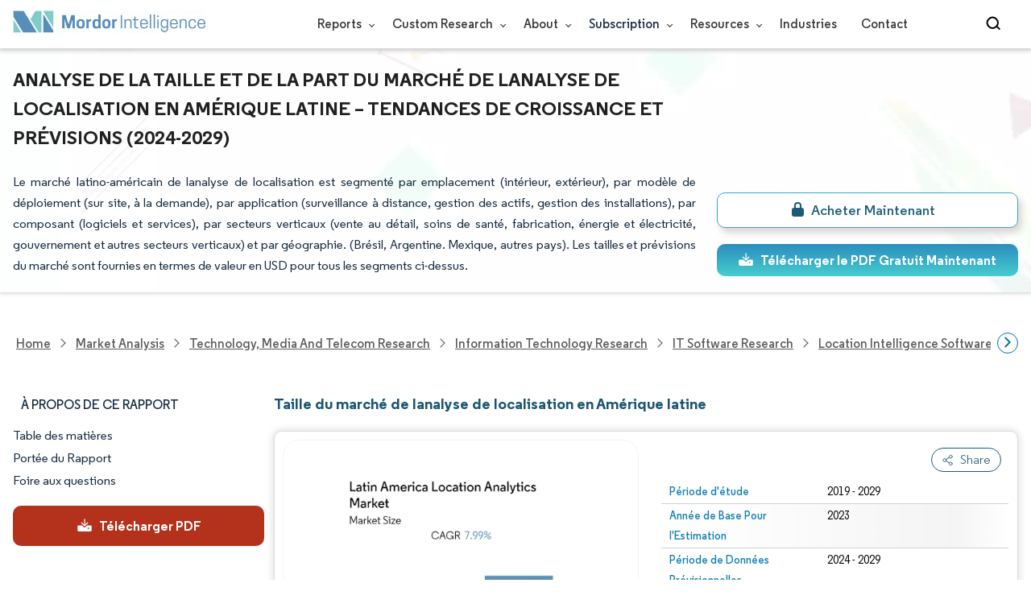

--- FILE ---
content_type: text/html; charset=utf-8
request_url: https://www.mordorintelligence.com/fr/industry-reports/latin-america-location-analytics-market-industry
body_size: 27446
content:
<!DOCTYPE html><html lang="fr" dir="ltr"><head><meta charset="utf-8"><meta name="viewport" content="width=device-width,initial-scale=1,shrink-to-fit=no"><meta http-equiv="X-UA-Compatible" content="IE=Edge"><title>Analyse de la taille du marché et des parts de marché de lanalyse de localisation en Amérique latine - Rapport de recherche de lindustrie - Tendances de croissance</title><meta lang="fr" name="keywords" content="Marché de lanalyse de localisation en Amérique latine, Tendances du marché de lanalyse de localisation en Amérique latine, Prévisions du marché de lanalyse de localisation en Amérique latine, Taille du marché de lanalyse de localisation en Amérique latine, part de marché de lanalyse de localisation en Amérique latine, LAT"><meta name="description" content="Le marché de lanalyse de localisation en Amérique latine connaît une croissance de 7,99 % au cours des 5 prochaines années. Cisco Systems, Microsoft Corporation, SAP SE, Oracle Corporation, Tibco Software Inc. sont les principales sociétés opérant sur le marché de l'analyse de localisation en Amérique latine."><link rel="canonical" href="https://www.mordorintelligence.com/fr/industry-reports/latin-america-location-analytics-market-industry"><link rel="alternate" hreflang="x-default" href="https://www.mordorintelligence.com/industry-reports/latin-america-location-analytics-market-industry"><link rel="alternate" hreflang="en" href="https://www.mordorintelligence.com/industry-reports/latin-america-location-analytics-market-industry"><link rel="alternate" hreflang="ar" href="https://www.mordorintelligence.com/ar/industry-reports/latin-america-location-analytics-market-industry"><link rel="alternate" hreflang="zh-CN" href="https://www.mordorintelligence.com/zh-CN/industry-reports/latin-america-location-analytics-market-industry"><link rel="alternate" hreflang="fr" href="https://www.mordorintelligence.com/fr/industry-reports/latin-america-location-analytics-market-industry"><link rel="alternate" hreflang="de" href="https://www.mordorintelligence.com/de/industry-reports/latin-america-location-analytics-market-industry"><link rel="alternate" hreflang="ja" href="https://www.mordorintelligence.com/ja/industry-reports/latin-america-location-analytics-market-industry"><link rel="alternate" hreflang="pt" href="https://www.mordorintelligence.com/pt/industry-reports/latin-america-location-analytics-market-industry"><link rel="alternate" hreflang="ru" href="https://www.mordorintelligence.com/ru/industry-reports/latin-america-location-analytics-market-industry"><link rel="alternate" hreflang="es" href="https://www.mordorintelligence.com/es/industry-reports/latin-america-location-analytics-market-industry"><link rel="alternate" hreflang="vi" href="https://www.mordorintelligence.com/vi/industry-reports/latin-america-location-analytics-market-industry"><link rel="preload" href="/express-img/rd-background.webp" as="image" fetchpriority="high"><link rel="preload" href="/express-img/rd-background_mobile.webp" as="image" fetchpriority="high"><link rel="preload" media="screen and (min-width: 601px)" as="font" href="/express-fonts/Regular-Bold.woff2" type="font/woff2" crossorigin><link rel="preload" media="screen and (min-width: 601px)" as="font" href="/express-fonts/Regular-Medium.woff2" type="font/woff2" crossorigin><link rel="preload" media="screen and (min-width: 601px)" as="font" href="/express-fonts/Regular-Semibold.woff2" type="font/woff2" crossorigin><link rel="preload" media="screen and (min-width: 601px)" as="font" href="/express-fonts/Regular-Regular.woff2" type="font/woff2" crossorigin><link rel="preload" href="/v1.0.1/styles/test-flashrd.min.css" as="style"><link rel="preload" href="/v1.0.1/express-js/eventDrivenImports.js" as="script"><link rel="preload" href="/v1.0.1/express-js/non-async-lcp-translated.min.js" as="script"><link rel="preload" href="/v1.0.1/express-js/defer-lcp-translated.min.js" as="script"><link rel="preload" href="/v1.0.1/express-stylesheets/discount-banner.min.css" as="style"><link rel="icon" href="https://s3.mordorintelligence.com/favicon.ico" type="image/x-icon"><script src="/v1.0.1/express-js/eventDrivenImports.js" defer="defer"></script><meta property="og:title" content="Analyse de localisation en Amérique latine Taille du Marché | Mordor Intelligence"><meta property="og:image" content="https://s3.mordorintelligence.com/production/latin-america-location-analytics-market-industry/market-snapshot.webp?share=true"><meta property="og:url" content="https://www.mordorintelligence.com/fr/industry-reports/latin-america-location-analytics-market-industry"><meta property="og:description" content="Le marché de lanalyse de localisation de Los Angeles devrait enregistrer un TCAC de 7,99 % au cours de la période de prévision (2024-2029)"><meta property="og:type" content="website"><meta property="og:site_name" content="Mordor Intelligence"><meta name="twitter:card" content="summary_large_image"><meta name="twitter:site" content="@MordorIntel"><meta name="twitter:url" content="https://www.mordorintelligence.com/fr/industry-reports/latin-america-location-analytics-market-industry"><meta name="twitter:title" content="Analyse de localisation en Amérique latine Taille du Marché | Mordor Intelligence"><meta name="twitter:description" content="Le marché de lanalyse de localisation de Los Angeles devrait enregistrer un TCAC de 7,99 % au cours de la période de prévision (2024-2029)"><meta name="twitter:image" content="https://s3.mordorintelligence.com/production/latin-america-location-analytics-market-industry/market-snapshot.webp?share=true"><link rel="stylesheet" href="/v1.0.1/styles/test-flashrd.min.css"><link rel="stylesheet" href="/v1.0.1/express-stylesheets/discount-banner.min.css"><script data-cfasync="false" nonce="c4ce631d-9642-4917-927f-a9a4604408ce">try{(function(w,d){!function(j,k,l,m){if(j.zaraz)console.error("zaraz is loaded twice");else{j[l]=j[l]||{};j[l].executed=[];j.zaraz={deferred:[],listeners:[]};j.zaraz._v="5874";j.zaraz._n="c4ce631d-9642-4917-927f-a9a4604408ce";j.zaraz.q=[];j.zaraz._f=function(n){return async function(){var o=Array.prototype.slice.call(arguments);j.zaraz.q.push({m:n,a:o})}};for(const p of["track","set","debug"])j.zaraz[p]=j.zaraz._f(p);j.zaraz.init=()=>{var q=k.getElementsByTagName(m)[0],r=k.createElement(m),s=k.getElementsByTagName("title")[0];s&&(j[l].t=k.getElementsByTagName("title")[0].text);j[l].x=Math.random();j[l].w=j.screen.width;j[l].h=j.screen.height;j[l].j=j.innerHeight;j[l].e=j.innerWidth;j[l].l=j.location.href;j[l].r=k.referrer;j[l].k=j.screen.colorDepth;j[l].n=k.characterSet;j[l].o=(new Date).getTimezoneOffset();if(j.dataLayer)for(const t of Object.entries(Object.entries(dataLayer).reduce((u,v)=>({...u[1],...v[1]}),{})))zaraz.set(t[0],t[1],{scope:"page"});j[l].q=[];for(;j.zaraz.q.length;){const w=j.zaraz.q.shift();j[l].q.push(w)}r.defer=!0;for(const x of[localStorage,sessionStorage])Object.keys(x||{}).filter(z=>z.startsWith("_zaraz_")).forEach(y=>{try{j[l]["z_"+y.slice(7)]=JSON.parse(x.getItem(y))}catch{j[l]["z_"+y.slice(7)]=x.getItem(y)}});r.referrerPolicy="origin";r.src="/cdn-cgi/zaraz/s.js?z="+btoa(encodeURIComponent(JSON.stringify(j[l])));q.parentNode.insertBefore(r,q)};["complete","interactive"].includes(k.readyState)?zaraz.init():j.addEventListener("DOMContentLoaded",zaraz.init)}}(w,d,"zarazData","script");window.zaraz._p=async d$=>new Promise(ea=>{if(d$){d$.e&&d$.e.forEach(eb=>{try{const ec=d.querySelector("script[nonce]"),ed=ec?.nonce||ec?.getAttribute("nonce"),ee=d.createElement("script");ed&&(ee.nonce=ed);ee.innerHTML=eb;ee.onload=()=>{d.head.removeChild(ee)};d.head.appendChild(ee)}catch(ef){console.error(`Error executing script: ${eb}\n`,ef)}});Promise.allSettled((d$.f||[]).map(eg=>fetch(eg[0],eg[1])))}ea()});zaraz._p({"e":["(function(w,d){})(window,document)"]});})(window,document)}catch(e){throw fetch("/cdn-cgi/zaraz/t"),e;};</script></head><body><header id="header" class="site-header-wrapper"><div id="regular-rd" class="container new-nav-container" style="height:60px"><div class="logo-nav-button"><button class="menu-toggle-button" style="margin-right:10px" aria-label="menu-toggle-icon"><span class="bar"></span> <span class="bar"></span> <span class="bar"></span></button> <a href="https://www.mordorintelligence.com" title="Go to Mordor's home page" aria-label="Visit Mordor's home page"><picture><source media="(max-width: 968px)" srcset="/express-img/optimize-imgs/mordor_mobile_logo.webp"><img alt="logo" class="mi-logo" loading="lazy" src="/express-img/optimize-imgs/mordor_logo_optimize.webp"></picture></a></div><nav id="navigations-bar" role="navigation" class="nav-items-container"><ul class="nav-items"><li class="nav-item has-dropdown store-item"><a href="https://www.mordorintelligence.com/market-analysis">Reports <span class="drop_arrow"></span></a><ul class="dropdown dropdown-big"><li class="dropdown-nav-item"><a href="https://www.mordorintelligence.com/market-analysis/aerospace-defense" target="_blank">Aerospace &amp; Defense</a></li><li class="dropdown-nav-item"><a href="https://www.mordorintelligence.com/market-analysis/agriculture" target="_blank">Agriculture</a></li><li class="dropdown-nav-item"><a href="https://www.mordorintelligence.com/market-analysis/animal-nutrition" target="_blank">Animal Nutrition &amp; Wellness</a></li><li class="dropdown-nav-item"><a href="https://www.mordorintelligence.com/market-analysis/automotive" target="_blank">Automotive</a></li><li class="dropdown-nav-item"><a href="https://www.mordorintelligence.com/market-analysis/chemicals-materials" target="_blank">Chemicals &amp; Materials</a></li><li class="dropdown-nav-item"><a href="https://www.mordorintelligence.com/market-analysis/consumer-goods-and-services" target="_blank">Consumer Goods and Services</a></li><li class="dropdown-nav-item"><a href="https://www.mordorintelligence.com/market-analysis/energy-power" target="_blank">Energy &amp; Power</a></li><li class="dropdown-nav-item"><a href="https://www.mordorintelligence.com/market-analysis/financial-services-and-investment-intelligence" target="_blank">Financial Services and Investment Intelligence</a></li><li class="dropdown-nav-item"><a href="https://www.mordorintelligence.com/market-analysis/food-beverage" target="_blank">Food &amp; Beverage</a></li><li class="dropdown-nav-item"><a href="https://www.mordorintelligence.com/market-analysis/healthcare" target="_blank">Healthcare</a></li><li class="dropdown-nav-item"><a href="https://www.mordorintelligence.com/market-analysis/home-property-improvement" target="_blank">Home and Property Improvement</a></li><li class="dropdown-nav-item"><a href="https://www.mordorintelligence.com/market-analysis/hospitality-and-tourism" target="_blank">Hospitality and Tourism</a></li><li class="dropdown-nav-item"><a href="https://www.mordorintelligence.com/market-analysis/logistics" target="_blank">Logistics</a></li><li class="dropdown-nav-item"><a href="https://www.mordorintelligence.com/market-analysis/manufacturing-products-and-services" target="_blank">Manufacturing Products and Services</a></li><li class="dropdown-nav-item"><a href="https://www.mordorintelligence.com/market-analysis/packaging" target="_blank">Packaging</a></li><li class="dropdown-nav-item"><a href="https://www.mordorintelligence.com/market-analysis/professional-and-commercial-services" target="_blank">Professional and Commercial Services</a></li><li class="dropdown-nav-item"><a href="https://www.mordorintelligence.com/market-analysis/real-estate-and-construction" target="_blank">Real Estate and Construction</a></li><li class="dropdown-nav-item"><a href="https://www.mordorintelligence.com/market-analysis/retail" target="_blank">Retail</a></li><li class="dropdown-nav-item"><a href="https://www.mordorintelligence.com/market-analysis/technology-media-and-telecom" target="_blank">Technology, Media and Telecom</a></li></ul></li><li class="nav-item has-dropdown has-mobile-dropdown store-item cr-items"><a href="https://www.mordorintelligence.com/custom-research">Custom Research <span class="drop_arrow"></span></a><ul class="dropdown mobile-dropdown cr-dropdown"><li class="dropdown-nav-item" style="width:270px;margin-bottom:6px"><div style="display:flex;align-items:center"><a href="https://www.mordorintelligence.com/custom-research" onclick='localStorage.setItem("tabId","Market & Industry Intelligence"),localStorage.setItem("scrollId","custom-research-offering")' target="_blank">Market & Industry Intelligence</a></div></li><li class="dropdown-nav-item" style="width:270px;margin-bottom:6px"><div style="display:flex;align-items:center"><a href="https://www.mordorintelligence.com/custom-research" onclick='localStorage.setItem("tabId","Customer & Partner Intelligence"),localStorage.setItem("scrollId","custom-research-offering")' target="_blank">Customer & Partner Intelligence</a></div></li><li class="dropdown-nav-item" style="width:270px;margin-bottom:6px"><div style="display:flex;align-items:center"><a href="https://www.mordorintelligence.com/custom-research" onclick='localStorage.setItem("tabId","Product & Pricing Insights"),localStorage.setItem("scrollId","custom-research-offering")' target="_blank">Product & Pricing Insights</a></div></li><li class="dropdown-nav-item" style="width:270px;margin-bottom:6px"><div style="display:flex;align-items:center"><a href="https://www.mordorintelligence.com/custom-research" onclick='localStorage.setItem("tabId","Competitive & Investment Intelligence"),localStorage.setItem("scrollId","custom-research-offering")' target="_blank">Competitive & Investment Intelligence</a></div></li><li class="dropdown-nav-item" style="width:270px;margin-bottom:4px"><div style="display:flex;align-items:center"><a href="https://www.mordorintelligence.com/custom-research" onclick='localStorage.setItem("tabId","Primary Research and Data Services"),localStorage.setItem("scrollId","custom-research-offering")' target="_blank">Primary Research and Data Services</a></div></li></ul><span class="mobile-drop drop_arrow"></span></li><li class="nav-item has-dropdown has-mobile-dropdown store-item about-items"><a href="https://www.mordorintelligence.com/about-us">About <span class="drop_arrow"></span></a><ul class="dropdown mobile-dropdown about-drowpdown" style="min-width:200px"><li class="dropdown-nav-item" style="margin-bottom:5px"><a href="https://www.mordorintelligence.com/about-us/our-team" target="_blank">Our Team</a></li><li class="dropdown-nav-item" style="margin-bottom:5px"><a href="https://www.mordorintelligence.com/about-us/clients" target="_blank">Our Clients</a></li><li class="dropdown-nav-item" style="margin-bottom:5px"><a href="https://www.mordorintelligence.com/about-us/partners" target="_blank">Our Partners</a></li><li class="dropdown-nav-item" style="margin-bottom:5px"><a href="https://www.mordorintelligence.com/about-us/media" target="_blank">Media</a></li><li class="dropdown-nav-item" style="margin-bottom:5px"><a href="https://www.mordorintelligence.com/about-us/csr" target="_blank">Social Responsibility</a></li><li class="dropdown-nav-item" style="margin-bottom:5px"><a href="https://www.mordorintelligence.com/about-us/awards" target="_blank">Awards &amp; Recognition</a></li><li class="dropdown-nav-item" style="margin-bottom:5px"><a href="https://www.mordorintelligence.com/about-us/faqs" target="_blank">FAQs</a></li><li class="dropdown-nav-item" style="margin-bottom:5px"><a href="https://www.mordorintelligence.com/careers" target="_blank">Careers</a></li></ul><span class="mobile-drop drop_arrow"></span></li><li class="nav-item has-dropdown has-mobile-dropdown store-item sbsc-items" style="font-family:regular_semibold">Subscription <span class="drop_arrow"></span><ul class="dropdown mobile-dropdown sbsc-dropdown" style="min-width:200px"><li class="dropdown-nav-item" style="margin-bottom:5px;width:230px"><a href="https://www.mordorintelligence.com/synapse?utm_source=top_navigation" target="_blank">Market Research Subscription</a></li><li class="dropdown-nav-item" style="margin-bottom:5px;width:230px"><a href="https://www.mordorintelligence.com/data-center-intelligence-database?utm_source=top_navigation" target="_blank">Data Center Intelligence</a></li></ul><span class="mobile-drop drop_arrow"></span></li><li class="nav-item has-dropdown has-mobile-dropdown store-item resource-items"><a href="https://www.mordorintelligence.com/signal">Resources <span class="drop_arrow"></span></a><ul class="dropdown mobile-dropdown resources-dropdown" style="min-width:200px"><li class="dropdown-nav-item" style="margin-bottom:5px"><a href="https://www.mordorintelligence.com/signal/insights" target="_blank">Insights</a></li><li class="dropdown-nav-item" style="margin-bottom:5px"><a href="https://www.mordorintelligence.com/signal/case-studies" target="_blank">Case Studies</a></li></ul><span class="mobile-drop drop_arrow"></span></li><li class="nav-item"><a href="https://www.mordorintelligence.com/industries" target="_blank">Industries</a></li><li class="nav-item"><a href="https://www.mordorintelligence.com/contact-us">Contact</a></li><li class="nav-item phone-no"><a href="tel:16177652493"><svg xmlns="http://www.w3.org/2000/svg" width="15" height="15" viewBox="0 0 24 24"><path d="M21.384,17.752a2.108,2.108,0,0,1-.522,3.359,7.543,7.543,0,0,1-5.476.642C10.5,20.523,3.477,13.5,2.247,8.614a7.543,7.543,0,0,1,.642-5.476,2.108,2.108,0,0,1,3.359-.522L8.333,4.7a2.094,2.094,0,0,1,.445,2.328A3.877,3.877,0,0,1,8,8.2c-2.384,2.384,5.417,10.185,7.8,7.8a3.877,3.877,0,0,1,1.173-.781,2.092,2.092,0,0,1,2.328.445Z"/></svg> +1 617-765-2493</a></li></ul></nav><div class="d-flex search-box"><input id="search" name="search" class="search-reports-input" placeholder="Search Reports..." autocomplete="off"> <button class="open-search-button" aria-label="Open-search" id="clicked-on-search" style="margin-right:10px;padding-top:14px"><span class="search_open_icon"></span></button> <button class="close-search-button" aria-label="Close-search"><svg width="16" height="16" viewBox="0 0 24 24" fill="none" xmlns="http://www.w3.org/2000/svg"><line x1="4" y1="4" x2="20" y2="20" stroke="black" stroke-width="3" stroke-linecap="round"></line><line x1="4" y1="20" x2="20" y2="4" stroke="black" stroke-width="3" stroke-linecap="round"></line></svg></button></div></div></header><script>document.addEventListener("DOMContentLoaded",function(){const e=document.querySelector(".menu-toggle-button"),t=document.querySelector(".search-box"),n=document.querySelector(".nav-items-container"),s=document.querySelector(".open-search-button"),o=document.querySelector(".close-search-button"),r=document.querySelector(".search-reports-input"),l=document.querySelectorAll(".mobile-drop"),d=document.querySelectorAll(".has-mobile-dropdown"),a=document.getElementsByClassName("dropdown"),i=e;i&&(i.setAttribute("aria-controls","main-navigation"),i.setAttribute("aria-expanded","false"),i.addEventListener("click",function(){const e="true"===i.getAttribute("aria-expanded");i.setAttribute("aria-expanded",String(!e))})),d[1].addEventListener("mouseenter",()=>{a[2].style.setProperty("display","flex","important")}),d[1].addEventListener("mouseleave",()=>{a[2].style.display="none"}),l[1].addEventListener("mouseenter",()=>{a[2].style.setProperty("display","flex","important")}),l[1].addEventListener("mouseleave",()=>{a[2].style.display="none"}),e.addEventListener("click",()=>{e.classList.toggle("active"),n.classList.toggle("active"),"none"===t.style.display?t.style.display="block":t.style.display="none"}),e.addEventListener("keydown",t=>{"Enter"!==t.key&&" "!==t.key||(t.preventDefault(),e.click())}),s.addEventListener("click",()=>{r.classList.add("active"),s.style.display="none",o.style.display="inline",r.focus()}),o.addEventListener("click",()=>{r.classList.remove("active"),s.style.display="inline",o.style.display="none",r.value=""}),document.addEventListener("click",e=>{r.contains(e.target)||s.contains(e.target)||o.contains(e.target)||(r.classList.remove("active"),s.style.display="inline",o.style.display="none",r.value="")});const c=document.querySelector(".cr-items"),y=document.querySelector(".cr-dropdown");c.addEventListener("mouseenter",()=>{y.style.setProperty("display","flex","important")}),c.addEventListener("mouseleave",()=>{y.style.display="none"});const u=document.querySelector(".resource-items"),m=document.querySelector(".resources-dropdown");u.addEventListener("mouseenter",()=>{m.style.setProperty("display","flex","important")}),u.addEventListener("mouseleave",()=>{m.style.display="none"});const p=document.querySelector(".sbsc-items"),v=document.querySelector(".sbsc-dropdown");p.addEventListener("mouseenter",()=>{v.style.setProperty("display","flex","important")}),p.addEventListener("mouseleave",()=>{v.style.display="none"})})</script><div class="flex rd-heading-section rd-banner"><div class="flex container rd-header"><div class="flex intro-info"><h1 class="report-title">Analyse de la taille et de la part du marché de lanalyse de localisation en Amérique latine – Tendances de croissance et prévisions (2024-2029)</h1><p class="short-description">Le marché latino-américain de lanalyse de localisation est segmenté par emplacement (intérieur, extérieur), par modèle de déploiement (sur site, à la demande), par application (surveillance à distance, gestion des actifs, gestion des installations), par composant (logiciels et services), par secteurs verticaux (vente au détail, soins de santé, fabrication, énergie et électricité, gouvernement et autres secteurs verticaux) et par géographie. (Brésil, Argentine. Mexique, autres pays). Les tailles et prévisions du marché sont fournies en termes de valeur en USD pour tous les segments ci-dessus.</p><div class="flex report-action-buttons"></div></div></div><div class="bottom-shadow"></div></div><style>.breadcrumb-wrapper{max-width:1280px;display:flex;align-items:center;position:relative;margin-bottom:1rem!important;margin-top:-2rem!important;padding:0 1rem!important}.breadcrumb-container{display:flex;align-items:center;gap:8px;overflow-x:auto;white-space:nowrap;scroll-behavior:smooth;scrollbar-width:none;-ms-overflow-style:none;flex:1;flex-wrap:nowrap;justify-content:start!important;margin-bottom:0!important;margin-top:0!important;padding:0!important}.breadcrumb-container::-webkit-scrollbar{display:none}.breadcrumb_arrow{flex-shrink:0}.breadcrumb-btn{background:#fff;cursor:pointer;padding:0!important;font-size:14px;user-select:none;display:none;border:1px solid rgb(0 111 171);border-radius:50%;width:26px;height:26px}.breadcrumb-btn.left{margin-right:.5rem!important}.breadcrumb-btn.right{margin-left:.5rem!important}.breadcrumb-btn svg{margin:0!important}.breadcrumb-btn:hover{background:#f3f4f6}</style><div class="breadcrumb-wrapper container mx-auto"><button class="breadcrumb-btn left" aria-label="Scroll left"><svg xmlns="http://www.w3.org/2000/svg" width="22" height="22" viewBox="0 0 24 24" fill="none" stroke="currentColor" stroke-width="2" stroke-linecap="round" stroke-linejoin="round" class="lucide lucide-chevron-left text-Primary-Blue-950" aria-hidden="true" style="color:rgb(0 111 171)"><path d="m15 18-6-6 6-6"></path></svg></button><nav role="navigation" aria-label="Breadcrumb" class="breadcrumb-container container mx-auto breadcrumb"><a href="https://www.mordorintelligence.com" target="_blank"><span>Home</span></a> <span class="breadcrumb_arrow"></span> <a href="https://www.mordorintelligence.com/market-analysis" target="_blank"><span>Market Analysis</span> </a><span class="breadcrumb_arrow"></span> <a href="https://www.mordorintelligence.com/market-analysis/technology-media-and-telecom" target="_blank"><span>Technology, Media and Telecom Research </span></a><span class="breadcrumb_arrow"></span> <a href="https://www.mordorintelligence.com/market-analysis/information-technology" target="_blank"><span>Information Technology Research </span></a><span class="breadcrumb_arrow"></span> <a href="https://www.mordorintelligence.com/market-analysis/it-software" target="_blank"><span>IT Software Research </span></a><span class="breadcrumb_arrow"></span> <a href="https://www.mordorintelligence.com/market-analysis/location-intelligence-software" target="_blank"><span>Location Intelligence Software Research </span></a><span class="breadcrumb_arrow"></span> <a href="https://www.mordorintelligence.com/industry-reports/latin-america-location-analytics-market-industry" target="_blank"><span class="last notranslate">Latin America Location Analytics Market </span></a><span class="breadcrumb_arrow"></span> <a href="https://www.mordorintelligence.com/fr/industry-reports/latin-america-location-analytics-market-industry" target="_blank"><span class="last">Marché de lanalyse de localisation en Amérique latine</span></a></nav><button class="breadcrumb-btn right" aria-label="Scroll right"><svg xmlns="http://www.w3.org/2000/svg" width="22" height="22" viewBox="0 0 24 24" fill="none" stroke="currentColor" stroke-width="2" stroke-linecap="round" stroke-linejoin="round" class="lucide lucide-chevron-right text-Primary-Blue-950" aria-hidden="true" style="color:rgb(0 111 171)"><path d="m9 18 6-6-6-6"></path></svg></button></div><script>const breadcrumb=document.querySelector(".breadcrumb-container"),leftBtn=document.querySelector(".breadcrumb-btn.left"),rightBtn=document.querySelector(".breadcrumb-btn.right"),SCROLL_AMOUNT=200;function updateBreadcrumbArrows(){const e=breadcrumb.scrollLeft<=10,r=Math.ceil(breadcrumb.scrollLeft+breadcrumb.clientWidth)>=breadcrumb.scrollWidth-1;leftBtn.style.display=e?"none":"block",rightBtn.style.display=r?"none":"block"}leftBtn.addEventListener("click",()=>{breadcrumb.scrollBy({left:-200,behavior:"smooth"})}),rightBtn.addEventListener("click",()=>{breadcrumb.scrollBy({left:200,behavior:"smooth"})}),breadcrumb.addEventListener("scroll",updateBreadcrumbArrows),window.addEventListener("load",()=>{breadcrumb.scrollLeft=0,updateBreadcrumbArrows()}),window.addEventListener("resize",updateBreadcrumbArrows)</script><div id="container" class="container flex justify-between align-start main-container-wrapper"><aside class="toc-navigation flex-25"><nav role="navigation" class="rd-page-navigation"><ul class="main-nav-list"><li><span class="about-report-link">À propos de ce rapport</span><ul class="about-report-menu"><li data-section="market-snapshot-section" class="nav-links-rd active-nav-link">Aperçu du marché</li><li data-section="market-overview-section" class="nav-links-rd">VUE D’ENSEMBLE DU MARCHÉ</li><li data-section="market-trends-section" class="nav-links-rd">Principales tendances du marché</li><li data-section="competitive-landscape-section" class="nav-links-rd">Paysage concurrentiel</li><li data-section="major-players-section" class="nav-links-rd">Acteurs majeurs</li><li data-section="recent-developments-section" class="nav-links-rd">Évolutions de l'industrie</li></ul></li><li data-section="table-of-content-section" id="clicked-on-toc">Table des matières</li><li data-section="scope-of-the-report-section">Portée du Rapport</li><li data-section="frequently-asked-questions-section">Foire aux questions</li></ul><button id="download-sample-left" class="static-free-sample-btn req-samplepopup main-download-samplebtn rd-nav-lead-form downloadSampleDesktopMobile flex justify-center align-center" data-but-type="main-section-sample" data-toggle="modal" data-target="#downloadSampleModal" style="--left-download-sample-button-text:'Télécharger PDF'"><svg xmlns="http://www.w3.org/2000/svg" width="20" height="20" viewBox="0 0 256 256"><rect width="256" height="256" fill="none"/><path fill="#fff" d="M122.34326,133.65723c.02588.02588.05469.04785.08106.07324.16211.15771.32861.31152.50341.45508.09766.08008.20118.15039.30176.22558.1084.08106.21485.165.32764.24073.11621.07812.2373.1455.35693.21679.10449.0625.20655.12793.31446.18555.12011.06445.24414.11914.36669.17676.11426.0542.22657.11084.34327.15967.11816.04882.23925.08837.35937.13134.126.04541.251.09375.37988.13282.11963.03613.24122.063.36231.09326.13184.0332.26269.07031.397.09716.13965.02735.28028.04395.42041.064.11817.01709.23389.03906.353.05078.26269.02588.52588.04.78955.04s.52686-.01416.78955-.04c.11914-.01172.23486-.03369.353-.05078.14013-.02.28076-.03662.42041-.064.13428-.02685.26513-.064.397-.09716.12109-.03028.24268-.05713.36231-.09326.1289-.03907.2539-.08741.37988-.13282.12012-.043.24121-.08252.35937-.13134.1167-.04883.229-.10547.34327-.15967.12255-.05762.24658-.11231.36669-.17676.10791-.05762.21-.12305.31446-.18555.11963-.07129.24072-.13867.35693-.21679.11279-.07569.21924-.15967.32764-.24073.10058-.07519.2041-.1455.30176-.22558.17822-.14649.34765-.30225.51269-.46338.023-.023.04883-.042.07178-.06494l48-48a8.00018,8.00018,0,1,0-11.31348-11.31446L136,108.68652V24a8,8,0,0,0-16,0v84.68652L85.65674,74.34277A8.00018,8.00018,0,0,0,74.34326,85.65723Z"/><path fill="#fff" d="M224,120H169.94141L144.9707,144.9707a24.00066,24.00066,0,0,1-33.9414,0L86.05859,120H32a16.01833,16.01833,0,0,0-16,16v64a16.01833,16.01833,0,0,0,16,16H224a16.01833,16.01833,0,0,0,16-16V136A16.01833,16.01833,0,0,0,224,120Zm-35.99951,60a12,12,0,1,1,12-12A12,12,0,0,1,188.00049,180Z"/></svg> <span class="cta-submit">Télécharger PDF</span></button></nav></aside><main role="main" id="main" class="flex-74"><section id="market-snapshot-section"><div class="page-content_selectBox"><h2>Taille du marché de lanalyse de localisation en Amérique latine</h2></div><div class="market-snapshot-wrapper flex justify-between align-stretch"><div class="overview-points-list flex-49 share-feature-end"><table style="width:100%" class="no margin"><tbody><tr class="overview-points"><td class="overview-label">Période d&#39;étude</td><td class="overview-value">2019 - 2029</td></tr><tr class="overview-points"><td class="overview-label">Année de Base Pour l&#39;Estimation</td><td class="overview-value">2023</td></tr><tr class="overview-points"><td class="overview-label">Période de Données Prévisionnelles</td><td class="overview-value">2024 - 2029</td></tr><tr class="overview-points"><td class="overview-label">Période de Données Historiques</td><td class="overview-value">2019 - 2022</td></tr><tr class="overview-points"><td class="overview-label">CAGR</td><td class="overview-value">7.99%</td></tr><tr class="overview-points"><td class="overview-label">Concentration du Marché</td><td class="overview-value">Faible</td></tr><tr class="overview-points"><td class="key-player-images"><h3 class="snapshop-logos-title">Acteurs majeurs</h3><picture><source media="(min-width: 1024px)" srcset="https://s3.mordorintelligence.com/latin-america-location-analytics-market-industry/latin-america-location-analytics-market-industry_1642078202837_LA_Major_Players.webp 250w" sizes="(min-width: 1024px) 250px"><source media="(min-width: 768px)" srcset="https://s3.mordorintelligence.com/latin-america-location-analytics-market-industry/latin-america-location-analytics-market-industry_1642078202837_LA_Major_Players.webp 250w" sizes="(min-width: 768px) 250px"><source media="(max-width: 767px)" srcset="https://s3.mordorintelligence.com/latin-america-location-analytics-market-industry/latin-america-location-analytics-market-industry_1642078202837_LA_Major_Players.webp 100w" sizes="(max-width: 767px) 100vw"><img class="embed-code-context market-players rd-img" title="Marché de lanalyse de localisation en Amérique latine Acteurs majeurs" loading="lazy" src="https://s3.mordorintelligence.com/latin-america-location-analytics-market-industry/latin-america-location-analytics-market-industry_1642078202837_LA_Major_Players.webp" alt="Principaux acteurs dans Marché de lanalyse de localisation en Amérique latine industrie" width="250" height="141" style="object-fit:contain" data-description=""></picture><p class="major-player-disclaimer mt-1">*Avis de non-responsabilité : les principaux acteurs sont triés sans ordre particulier</p></td></tr></tbody></table></div><div class="market-summary-graph flex-49"><figure><picture><source type="image/webp" media="(min-width: 1024px)" srcset="https://s3.mordorintelligence.com/latin-america-location-analytics-market-industry/1689923380447_latin-america-location-analytics-market-industry_Market_Summary.webp 300w" sizes="(min-width: 1024px) 300px"><source type="image/webp" media="(min-width: 768px)" srcset="https://s3.mordorintelligence.com/latin-america-location-analytics-market-industry/1689923380447_latin-america-location-analytics-market-industry_Market_Summary.webp 300w" sizes="(min-width: 768px) 300px"><source type="image/webp" media="(max-width: 767px)" srcset="https://s3.mordorintelligence.com/latin-america-location-analytics-market-industry/1689923380447_latin-america-location-analytics-market-industry_Market_Summary.webp 100w" sizes="(max-width: 767px) 100vw"><img title="Marché de lanalyse de localisation en Amérique latine Taille" class="rd-img market-size-graph" loading="lazy" width="300" height="390" src="https://s3.mordorintelligence.com/latin-america-location-analytics-market-industry/1689923380447_latin-america-location-analytics-market-industry_Market_Summary.webp" alt="Résumé du marché de lanalyse de localisation en Amérique latine" data-description="Le marché de lanalyse de localisation de Los Angeles devrait enregistrer un TCAC de 7,99 % au cours de la période de prévision (2024-2029)"></picture><figcaption class="cc-attribution mt-1 visually-hidden" style="margin-top:10px;font-size:12px;padding:0 10px 10px">Image © Mordor Intelligence. La réutilisation nécessite une attribution sous CC BY 4.0.</figcaption></figure></div></div></section><section id="market-overview-section" class="market-analysis-section discount-banner-show-trigger"><h2>Analyse du marché de lanalyse de localisation en Amérique latine</h2><p>Le marché de l'analyse de localisation en Amérique latine est évalué à 2,10 milliards pour l'année en cours. Il devrait enregistrer un TCAC de 7,99 % au cours de la période de prévision pour atteindre 3,09 milliards d'ici les cinq prochaines années. À mesure que la numérisation de linformation sest accélérée, produisant des données abondantes, les entreprises ont découvert que presque tous les ensembles de données contiennent ou peuvent être expliqués à laide dinformations et de relations géographiques. Cette observation a amené la nouvelle génération à comprendre les affaires et l'emplacement pour apporter une constellation de caractéristiques très recherchées à leurs entreprises, notamment la capacité d'utiliser les données pour créer des histoires stratégiques sur les personnes et les lieux, les marques et les marchés.</p><ul><li>Les organisations l'utilisent pour promouvoir la sécurité dans leurs environnements et développer des expériences connectées englobant à la fois la présence physique et numérique. Il aide les utilisateurs à créer du contenu, par exemple en publiant des statistiques en temps réel sur l'affichage numérique, sur la base des informations recueillies ou en diffusant du contenu personnalisé sur un appareil mobile.</li><li>De plus, le secteur du tourisme favorisera la croissance du marché de lanalyse de localisation. Les entreprises de géo-analyse peuvent utiliser l'analyse de localisation pour intégrer, stocker et manipuler des informations spatiales et non spatiales. Les informations cartographiques destinées aux touristes, introuvables sur les sites Web, pourraient devenir une application populaire du SIG.</li><li>Cependant, le manque de travailleurs qualifiés sachant comment travailler avec les données géospatiales peut constituer un facteur restrictif pour le marché. De nombreux data scientists et analystes SIG passent jusqu'à 90 % de leur temps à nettoyer les données avant de les utiliser. Ces défis peuvent ralentir lapplication de Location Analytics par les utilisateurs finaux du secteur.</li><li>Au contraire, la croissance exponentielle des appareils mobiles et lutilisation croissante dInternet en Amérique latine ont été observées pendant la pandémie de COVID-19. La numérisation rapide et l'adoption de nouvelles technologies par les organisations de toute l'Amérique latine ont transformé les perspectives économiques du pays.</li></ul></section><section id="market-trends-section" class="market-trends-section"><h2>Tendances du marché de lanalyse de localisation en Amérique latine</h2><h3>Les progrès technologiques dans diverses industries jouent un rôle essentiel</h3><ul><li>Lampleur de la recherche sur lIA en Amérique latine sest accrue ces dernières années, et les initiatives commerciales basées sur les données constitueront lune des principales tendances des années à venir. Ces entreprises donneront la priorité à lanalyse, à lIA et au ML, ainsi quà la gestion des données. Les sociétés de gestion cloud comme Snowflake aident les entreprises brésiliennes à conduire la transformation numérique de leurs projets.</li><li>Par exemple, Predict Data-driven a préparé une analyse du trafic piétonnier et des points d'intérêt des consommateurs visitant le centre commercial au Guatemala. Grâce à l'analyse de localisation, l'entreprise a pu visualiser les modèles de mobilité des acheteurs en magasin, comme la répartition des visites au sein du centre commercial, la dispersion des consommateurs, etc.</li><li>De plus, certains des points chauds de biodiversité les plus importants au monde se trouvent en Amérique latine. La technologie géospatiale a été utilisée pour explorer ces zones afin d'enrichir la qualité de la conservation de la biodiversité en Amérique latine.</li><li>En septembre 2022, les images de télédétection Sentinal-2 et OpenStreetMap devaient produire la première carte UGS (Urban Green Space) dune résolution de 10 m pour les principaux groupes urbains de 371 grandes villes dAmérique latine. Cela devrait contribuer à fournir aux résidents divers services écosystémiques, tels que la régulation du climat, la réduction des risques environnementaux et l'amélioration de la santé physique et psychologique.</li></ul><div class="img-container flex justify-center align-center"><figure><picture><source media="(min-width: 1024px)" srcset="https://s3.mordorintelligence.com/latin-america-location-analytics-market-industry/1677149717553_latin-america-location-analytics-market-industry_Number_of_IoT_connections_in_Latin_America_from_2022_to_2025.png 750w" sizes="(min-width: 1024px) 750px"><source media="(min-width: 768px)" srcset="https://s3.mordorintelligence.com/latin-america-location-analytics-market-industry/1677149717553_latin-america-location-analytics-market-industry_Number_of_IoT_connections_in_Latin_America_from_2022_to_2025.png 750w" sizes="(min-width: 768px) 750px"><source media="(max-width: 767px)" srcset="https://s3.mordorintelligence.com/latin-america-location-analytics-market-industry/1677149717553_latin-america-location-analytics-market-industry_Number_of_IoT_connections_in_Latin_America_from_2022_to_2025.png 100w" sizes="(max-width: 767px) 100vw"><img title="Marché de lanalyse de localisation en Amérique latine Tendances" class="full-width" loading="lazy" src="https://s3.mordorintelligence.com/latin-america-location-analytics-market-industry/1677149717553_latin-america-location-analytics-market-industry_Number_of_IoT_connections_in_Latin_America_from_2022_to_2025.png" alt="Marché de lanalyse de localisation en Amérique latine&amp;nbsp; nombre de connexions IoT en Amérique latine de 2022 à 2025" width="750" height="378" data-description="Lampleur de la recherche sur lIA en Amérique latine sest accrue ces dernières années, et les initiatives commerciales basées sur les données constitueront lune des principales tendances des années à venir. Ces entreprises donneront la priorité à lanalyse, à lIA et au ML, ainsi quà la gestion des données. Les sociétés de gestion cloud comme Snowflake aident les entreprises brésiliennes à conduire la transformation numérique de leurs projets."></picture><figcaption class="cc-attribution mt-1 visually-hidden" style="margin-top:10px;font-size:12px;padding:0 10px 10px">Image © Mordor Intelligence. La réutilisation nécessite une attribution sous CC BY 4.0.</figcaption></figure></div><div id="key-market-trends-download-sample" class="flex justify-between align-center section-cta cta-wrap"><div class="flex justify-center align-center flex-70"><svg xmlns="http://www.w3.org/2000/svg" width="20" height="20" viewBox="0 0 256 256"><rect width="256" height="256" fill="none"/><path fill="#B4311C" d="M122.34326,133.65723c.02588.02588.05469.04785.08106.07324.16211.15771.32861.31152.50341.45508.09766.08008.20118.15039.30176.22558.1084.08106.21485.165.32764.24073.11621.07812.2373.1455.35693.21679.10449.0625.20655.12793.31446.18555.12011.06445.24414.11914.36669.17676.11426.0542.22657.11084.34327.15967.11816.04882.23925.08837.35937.13134.126.04541.251.09375.37988.13282.11963.03613.24122.063.36231.09326.13184.0332.26269.07031.397.09716.13965.02735.28028.04395.42041.064.11817.01709.23389.03906.353.05078.26269.02588.52588.04.78955.04s.52686-.01416.78955-.04c.11914-.01172.23486-.03369.353-.05078.14013-.02.28076-.03662.42041-.064.13428-.02685.26513-.064.397-.09716.12109-.03028.24268-.05713.36231-.09326.1289-.03907.2539-.08741.37988-.13282.12012-.043.24121-.08252.35937-.13134.1167-.04883.229-.10547.34327-.15967.12255-.05762.24658-.11231.36669-.17676.10791-.05762.21-.12305.31446-.18555.11963-.07129.24072-.13867.35693-.21679.11279-.07569.21924-.15967.32764-.24073.10058-.07519.2041-.1455.30176-.22558.17822-.14649.34765-.30225.51269-.46338.023-.023.04883-.042.07178-.06494l48-48a8.00018,8.00018,0,1,0-11.31348-11.31446L136,108.68652V24a8,8,0,0,0-16,0v84.68652L85.65674,74.34277A8.00018,8.00018,0,0,0,74.34326,85.65723Z"/><path fill="#B4311C" d="M224,120H169.94141L144.9707,144.9707a24.00066,24.00066,0,0,1-33.9414,0L86.05859,120H32a16.01833,16.01833,0,0,0-16,16v64a16.01833,16.01833,0,0,0,16,16H224a16.01833,16.01833,0,0,0,16-16V136A16.01833,16.01833,0,0,0,224,120Zm-35.99951,60a12,12,0,1,1,12-12A12,12,0,0,1,188.00049,180Z"/></svg> <span>Pour comprendre les tendances clés, téléchargez un exemple de rapport</span></div><div class="flex justify-center align-center flex-30"><span>Télécharger PDF</span></div></div></section><section class="market-trends-section"><h3>Le Brésil va générer une demande importante sur le marché de lanalyse de localisation</h3><ul><li>La demande sans précédent de logements au Brésil stimule le marché de la construction civile. L'Association brésilienne des promoteurs immobiliers a révélé que le pays accuse un déficit de 7,8 millions de logements. En outre, 11,5 millions de nouveaux logements seront nécessaires au cours des dix prochaines années. Cette expansion de la construction nécessitera des données géospatiales pour identifier les quartiers et les territoires présentant le plus haut potentiel dinvestissement.</li><li>De plus, l'analyse de localisation peut contribuer à augmenter la croissance du PIB en fournissant des informations précieuses sur le paysage économique de la ville. Par exemple, São Paulo produit près d'un tiers du PIB du Brésil. Pour soutenir la croissance économique, l'Agence de promotion des investissements de l'État de São Paulo (InvestSP) a adopté l'intelligence de localisation pour aider les entrepreneurs à identifier les meilleurs emplacements de l'État où investir.</li><li>De même, en juin 2022, Agrotools a levé 21 millions USD auprès de divers investisseurs. Agrotoola fournit des solutions intelligentes et technologiques aux entreprises agroalimentaires. Agrotools a analysé plus de 4,5 millions de territoires ruraux au Brésil pour gérer les risques opérationnels et les opportunités axés sur les régions rurales.</li></ul><div class="img-container flex justify-center align-center"><figure><picture><source media="(min-width: 1024px)" srcset="https://s3.mordorintelligence.com/latin-america-location-analytics-market-industry/1677153197268_latin-america-location-analytics-market-industry_Distribution_of_Discord_users_in_Brazil_as_of_May_2022_by_urbanity.png 750w" sizes="(min-width: 1024px) 750px"><source media="(min-width: 768px)" srcset="https://s3.mordorintelligence.com/latin-america-location-analytics-market-industry/1677153197268_latin-america-location-analytics-market-industry_Distribution_of_Discord_users_in_Brazil_as_of_May_2022_by_urbanity.png 750w" sizes="(min-width: 768px) 750px"><source media="(max-width: 767px)" srcset="https://s3.mordorintelligence.com/latin-america-location-analytics-market-industry/1677153197268_latin-america-location-analytics-market-industry_Distribution_of_Discord_users_in_Brazil_as_of_May_2022_by_urbanity.png 100w" sizes="(max-width: 767px) 100vw"><img title="Marché de lanalyse de localisation en Amérique latine Tendances" loading="lazy" class="full-width" src="https://s3.mordorintelligence.com/latin-america-location-analytics-market-industry/1677153197268_latin-america-location-analytics-market-industry_Distribution_of_Discord_users_in_Brazil_as_of_May_2022_by_urbanity.png" alt="Marché de lanalyse de localisation en Amérique latine&amp;nbsp; répartition des utilisateurs de Discord au Brésil en mai 2022, par urbanité" width="750" height="378" data-description="La demande sans précédent de logements au Brésil stimule le marché de la construction civile. L'Association brésilienne des promoteurs immobiliers a révélé que le pays accuse un déficit de 7,8 millions de logements. En outre, 11,5 millions de nouveaux logements seront nécessaires au cours des dix prochaines années. Cette expansion de la construction nécessitera des données géospatiales pour identifier les quartiers et les territoires présentant le plus haut potentiel dinvestissement."></picture><figcaption class="cc-attribution mt-1 visually-hidden" style="margin-top:10px;font-size:12px;padding:0 10px 10px">Image © Mordor Intelligence. La réutilisation nécessite une attribution sous CC BY 4.0.</figcaption></figure></div><div id="geography-trends-form" class="flex justify-between align-center section-cta cta-wrap"><div class="flex justify-center align-center flex-70"><svg xmlns="http://www.w3.org/2000/svg" width="20" height="20" viewBox="0 0 256 256"><rect width="256" height="256" fill="none"/><path fill="#B4311C" d="M122.34326,133.65723c.02588.02588.05469.04785.08106.07324.16211.15771.32861.31152.50341.45508.09766.08008.20118.15039.30176.22558.1084.08106.21485.165.32764.24073.11621.07812.2373.1455.35693.21679.10449.0625.20655.12793.31446.18555.12011.06445.24414.11914.36669.17676.11426.0542.22657.11084.34327.15967.11816.04882.23925.08837.35937.13134.126.04541.251.09375.37988.13282.11963.03613.24122.063.36231.09326.13184.0332.26269.07031.397.09716.13965.02735.28028.04395.42041.064.11817.01709.23389.03906.353.05078.26269.02588.52588.04.78955.04s.52686-.01416.78955-.04c.11914-.01172.23486-.03369.353-.05078.14013-.02.28076-.03662.42041-.064.13428-.02685.26513-.064.397-.09716.12109-.03028.24268-.05713.36231-.09326.1289-.03907.2539-.08741.37988-.13282.12012-.043.24121-.08252.35937-.13134.1167-.04883.229-.10547.34327-.15967.12255-.05762.24658-.11231.36669-.17676.10791-.05762.21-.12305.31446-.18555.11963-.07129.24072-.13867.35693-.21679.11279-.07569.21924-.15967.32764-.24073.10058-.07519.2041-.1455.30176-.22558.17822-.14649.34765-.30225.51269-.46338.023-.023.04883-.042.07178-.06494l48-48a8.00018,8.00018,0,1,0-11.31348-11.31446L136,108.68652V24a8,8,0,0,0-16,0v84.68652L85.65674,74.34277A8.00018,8.00018,0,0,0,74.34326,85.65723Z"/><path fill="#B4311C" d="M224,120H169.94141L144.9707,144.9707a24.00066,24.00066,0,0,1-33.9414,0L86.05859,120H32a16.01833,16.01833,0,0,0-16,16v64a16.01833,16.01833,0,0,0,16,16H224a16.01833,16.01833,0,0,0,16-16V136A16.01833,16.01833,0,0,0,224,120Zm-35.99951,60a12,12,0,1,1,12-12A12,12,0,0,1,188.00049,180Z"/></svg> <span>Pour comprendre les tendances clés, téléchargez un exemple de rapport</span></div><div class="flex justify-center align-center flex-30"><span>Télécharger PDF</span></div></div></section><section id="competitive-landscape-section" class="industry-overview-section"><h2>Aperçu du marché de lanalyse de localisation en Amérique latine</h2><p>Le marché de lanalyse de localisation en Amérique latine est très compétitif avec des acteurs clés tels que Cisco Systems, Microsoft Corporation, Oracle Corporation, SAP SE, Tibco Software Inc. et dautres. Ces entreprises investissent dans diverses applications pour gagner des parts de marché et élargir la portée de leurs offres de services.</p><p>En janvier 2023, Jack in the Box, un concept QSR, et SiteZeus, une plateforme d'intelligence de localisation basée sur l'IA, ont annoncé un partenariat visant à apporter une technologie avancée au processus de sélection de sites et d'analyse de marché de la marque de restaurant. Le partenariat offrirait des données, des informations en temps réel, une analyse des espaces blancs, des prévisions de ventes et d'autres avantages de SiteZeus.</p><p>En juillet 2022, Data Appeal Company, avec l'aide de sa société mère Almawave, a fait son entrée sur les marchés latino-américains avec une nouvelle équipe d'analystes de données et d'experts en intelligence de localisation et de destination. Data Appeal soutiendra la croissance des entreprises des secteurs du tourisme, de la vente au détail, des produits de grande consommation, de l'immobilier et de la finance grâce à ses plateformes d'analyse de pointe. Data Appeal Studio, par exemple, est une application qui présente les informations les plus pertinentes basées sur les données sur les voyages, l'hébergement, les événements, le comportement des visiteurs, le trafic piétonnier, etc., ce qui peut aider les sociétés de gestion de destinations à promouvoir le tourisme.</p><p>En mars 2022, pour contribuer à la diversification économique de l'Amérique latine, Amazon Web Services (AWS) a développé des zones locales AWS sur tout le continent. La faible latence des zones locales pourrait permettre de nouveaux cas d'utilisation, tels que le traitement vidéo en temps quasi réel des caméras de sécurité pour améliorer la gestion du trafic, la prévention de la criminalité ou la réponse aux catastrophes dans les villes.</p></section><section id="major-players-section" class="market-leaders"><h2>Leaders du marché de lanalyse de localisation en Amérique latine</h2><div class="flex justify-between align-stretch wrap"><ol class="flex-40 flex flex-column justify-between align-stretch"><li data-index="1" class="market-leaders-name"><p>Cisco Systems</p></li><li data-index="2" class="market-leaders-name"><p>Microsoft Corporation</p></li><li data-index="3" class="market-leaders-name"><p>SAP SE</p></li><li data-index="4" class="market-leaders-name"><p>Oracle Corporation</p></li><li data-index="5" class="market-leaders-name"><p>Tibco Software Inc.</p></li><li><small class="desclaimer">*Avis de non-responsabilité : les principaux acteurs sont triés sans ordre particulier</small></li></ol><div class="img-container flex-50"><figure><picture><source type="image/webp" media="(min-width: 1024px)" srcset="https://s3.mordorintelligence.com/latin-america-location-analytics-market-industry/latin-america-location-analytics-market-industry_1689655378894_Latin_American_Location_Analytics_Market_-_Market_Concentration.webp 355w" sizes="(min-width: 1024px) 355px"><source type="image/webp" media="(min-width: 768px)" srcset="https://s3.mordorintelligence.com/latin-america-location-analytics-market-industry/latin-america-location-analytics-market-industry_1689655378894_Latin_American_Location_Analytics_Market_-_Market_Concentration.webp 355w" sizes="(min-width: 768px) 355px"><source type="image/webp" media="(max-width: 767px)" srcset="https://s3.mordorintelligence.com/latin-america-location-analytics-market-industry/latin-america-location-analytics-market-industry_1689655378894_Latin_American_Location_Analytics_Market_-_Market_Concentration.webp 100w" sizes="(max-width: 767px) 100vw"><img title="Marché de lanalyse de localisation en Amérique latine Concentration" loading="lazy" class="full-width" src="https://s3.mordorintelligence.com/latin-america-location-analytics-market-industry/latin-america-location-analytics-market-industry_1689655378894_Latin_American_Location_Analytics_Market_-_Market_Concentration.webp" width="355" height="318" alt="Concentration du marché de lanalyse de localisation en Amérique latine" data-description=""></picture><figcaption class="cc-attribution mt-1 visually-hidden" style="margin-top:10px;font-size:12px;padding:0 10px 10px">Image © Mordor Intelligence. La réutilisation nécessite une attribution sous CC BY 4.0.</figcaption></figure></div></div><div id="market-concentration-download" class="flex justify-between align-center section-cta cta-wrap market-concentration-download-btn"><div class="flex justify-center align-center flex-70"><svg xmlns="http://www.w3.org/2000/svg" width="20" height="20" viewBox="0 0 256 256"><rect width="256" height="256" fill="none"/><path fill="#B4311C" d="M122.34326,133.65723c.02588.02588.05469.04785.08106.07324.16211.15771.32861.31152.50341.45508.09766.08008.20118.15039.30176.22558.1084.08106.21485.165.32764.24073.11621.07812.2373.1455.35693.21679.10449.0625.20655.12793.31446.18555.12011.06445.24414.11914.36669.17676.11426.0542.22657.11084.34327.15967.11816.04882.23925.08837.35937.13134.126.04541.251.09375.37988.13282.11963.03613.24122.063.36231.09326.13184.0332.26269.07031.397.09716.13965.02735.28028.04395.42041.064.11817.01709.23389.03906.353.05078.26269.02588.52588.04.78955.04s.52686-.01416.78955-.04c.11914-.01172.23486-.03369.353-.05078.14013-.02.28076-.03662.42041-.064.13428-.02685.26513-.064.397-.09716.12109-.03028.24268-.05713.36231-.09326.1289-.03907.2539-.08741.37988-.13282.12012-.043.24121-.08252.35937-.13134.1167-.04883.229-.10547.34327-.15967.12255-.05762.24658-.11231.36669-.17676.10791-.05762.21-.12305.31446-.18555.11963-.07129.24072-.13867.35693-.21679.11279-.07569.21924-.15967.32764-.24073.10058-.07519.2041-.1455.30176-.22558.17822-.14649.34765-.30225.51269-.46338.023-.023.04883-.042.07178-.06494l48-48a8.00018,8.00018,0,1,0-11.31348-11.31446L136,108.68652V24a8,8,0,0,0-16,0v84.68652L85.65674,74.34277A8.00018,8.00018,0,0,0,74.34326,85.65723Z"/><path fill="#B4311C" d="M224,120H169.94141L144.9707,144.9707a24.00066,24.00066,0,0,1-33.9414,0L86.05859,120H32a16.01833,16.01833,0,0,0-16,16v64a16.01833,16.01833,0,0,0,16,16H224a16.01833,16.01833,0,0,0,16-16V136A16.01833,16.01833,0,0,0,224,120Zm-35.99951,60a12,12,0,1,1,12-12A12,12,0,0,1,188.00049,180Z"/></svg> <span>Besoin de plus de détails sur les acteurs et les concurrents du marché?</span></div><div class="flex justify-center align-center flex-30"><span>Télécharger un échantillon</span></div></div></section><section id="recent-developments-section" class="recent-developments-section"><h2>Actualités du marché de lanalyse de localisation en Amérique latine</h2><ul><li>Février 2023 Pour en savoir plus sur le comportement de son réseau et améliorer ses performances commerciales, Liberty Latin America a collaboré avec Ribbon Communications Inc. Grâce au contrôle automatisé de la fraude et à la surveillance centralisée du réseau, le réseau de Liberty Latin America sera plus performant en termes de KPI et assurera la sécurité de ses clients en tant que réseau. résultat de l'ajout de l'expertise de Ribbon.</li><li>Novembre 2022 Le plus grand projet opérationnel de télédétection au Brésil a été lancé par le ministère de la Justice et de la Sécurité publique (MJSP) et le SCCON pour lutter contre les activités illégales et les crimes environnementaux dans la région amazonienne. Cet effort a aidé la police fédérale brésilienne à réduire la corruption et le blanchiment d'argent, à défendre sa communauté et à contribuer à la prise de décision fédérale. Plus de 3 300 agents publics ont été déployés dans plus de 120 actions collaboratives utilisant l'imagerie satellite et les données du projet.</li></ul></section><section id="table-of-content-section" class="customize-toc discount-banner-hide-trigger"><h2 class="component-heading toc-heading">Rapport sur le marché de lanalyse de localisation en Amérique latine – Table des matières</h2><div id="table-of-content"><p class="toc-level-1 toc-content-heading" id="toc-content-heading-0">1. INTRODUCTION</p><ul><li class="toc-level-2">1.1 Hypothèses de l’étude et définitions du marché</li><li class="toc-level-2">1.2 Portée de l&#39;étude</li></ul><p class="toc-level-1 toc-content-heading" id="toc-content-heading-1">2. MÉTHODOLOGIE DE RECHERCHE</p><p class="toc-level-1 toc-content-heading" id="toc-content-heading-2">3. RÉSUMÉ EXÉCUTIF</p><p class="toc-level-1 toc-content-heading" id="toc-content-heading-3">4. DYNAMIQUE DU MARCHÉ</p><ul><li class="toc-level-2">4.1 Aperçu du marché</li><li class="toc-level-2">4.2 Attractivité de l&#39;industrie - Analyse des cinq forces de Porter<ul><li class="toc-level-3">4.2.1 Pouvoir de négociation des fournisseurs</li><li class="toc-level-3">4.2.2 Pouvoir de négociation des consommateurs</li><li class="toc-level-3">4.2.3 La menace de nouveaux participants</li><li class="toc-level-3">4.2.4 Intensité de la rivalité concurrentielle</li><li class="toc-level-3">4.2.5 Menace des produits de substitution</li></ul></li><li class="toc-level-2">4.3 Analyse de la chaîne de valeur de l&#39;industrie</li><li class="toc-level-2">4.4 Évaluation de l&#39;impact du COVID-19 sur le marché</li><li class="toc-level-2">4.5 Facteurs de marché<ul><li class="toc-level-3">4.5.1 Croissance du marché de détail</li><li class="toc-level-3">4.5.2 Adoption croissante de la veille économique analytique et de la technologie des systèmes d’information géographique</li><li class="toc-level-3">4.5.3 Utilisation croissante de l’IoT</li></ul></li><li class="toc-level-2">4.6 Restrictions du marché<ul><li class="toc-level-3">4.6.1 Préoccupations concernant la sécurité et la confidentialité</li><li class="toc-level-3">4.6.2 Les systèmes sont sujets aux erreurs – dans des cas tels que des informations commerciales incomplètes, des informations obsolètes et une limitation des bases de données de lieux.</li></ul></li></ul><p class="toc-level-1 toc-content-heading" id="toc-content-heading-4">5. SEGMENTATION DU MARCHÉ</p><ul><li class="toc-level-2">5.1 Emplacement<ul><li class="toc-level-3">5.1.1 Extérieur</li><li class="toc-level-3">5.1.2 Intérieur</li></ul></li><li class="toc-level-2">5.2 Modèle de déploiement<ul><li class="toc-level-3">5.2.1 Sur site</li><li class="toc-level-3">5.2.2 Sur demande</li></ul></li><li class="toc-level-2">5.3 Application<ul><li class="toc-level-3">5.3.1 Surveillance à distance</li><li class="toc-level-3">5.3.2 La gestion d&#39;actifs</li><li class="toc-level-3">5.3.3 Gestion des installations</li></ul></li><li class="toc-level-2">5.4 Composant<ul><li class="toc-level-3">5.4.1 Logiciel</li><li class="toc-level-3">5.4.2 Prestations de service</li></ul></li><li class="toc-level-2">5.5 Secteurs verticaux des utilisateurs finaux<ul><li class="toc-level-3">5.5.1 Vente au détail</li><li class="toc-level-3">5.5.2 Fabrication</li><li class="toc-level-3">5.5.3 Soins de santé</li><li class="toc-level-3">5.5.4 Gouvernement</li><li class="toc-level-3">5.5.5 Énergie et puissance</li><li class="toc-level-3">5.5.6 Autres secteurs verticaux</li></ul></li><li class="toc-level-2">5.6 Géographie<ul><li class="toc-level-3">5.6.1 Brésil</li><li class="toc-level-3">5.6.2 Argentine</li><li class="toc-level-3">5.6.3 Mexique</li><li class="toc-level-3">5.6.4 Autres pays</li></ul></li></ul><p class="toc-level-1 toc-content-heading" id="toc-content-heading-5">6. PAYSAGE CONCURRENTIEL</p><ul><li class="toc-level-2">6.1 Profils d&#39;entreprise<ul><li class="toc-level-3">6.1.1 Cisco Systems</li><li class="toc-level-3">6.1.2 Microsoft Corporation</li><li class="toc-level-3">6.1.3 HERE</li><li class="toc-level-3">6.1.4 SAS Institute Inc.</li><li class="toc-level-3">6.1.5 Oracle Corporation</li><li class="toc-level-3">6.1.6 SAP SE</li><li class="toc-level-3">6.1.7 ESRI (Environmental Systems Research Institute)</li><li class="toc-level-3">6.1.8 Tibco Software Inc.</li><li class="toc-level-3">6.1.9 Pitney Bowes</li><li class="toc-level-3">6.1.10 Galigeo</li></ul></li></ul><p class="toc-level-1 toc-content-heading" id="toc-content-heading-6">7. ANALYSE D&#39;INVESTISSEMENT</p><p class="toc-level-1 toc-content-heading" id="toc-content-heading-7">8. OPPORTUNITÉS DE MARCHÉ ET TENDANCES FUTURES</p></div><div id="get-price-break-up" class="flex justify-between align-center section-cta cta-wrap"><div class="flex justify-center align-center flex-75"><svg xmlns="http://www.w3.org/2000/svg" width="20" height="20" viewBox="0 0 24 24" fill="none" stroke="#B4311C" stroke-width="2" stroke-linecap="butt"><path d="M19 21l-7-5-7 5V5a2 2 0 0 1 2-2h10a2 2 0 0 1 2 2z"></path></svg> <span>Vous pouvez acheter des parties de ce rapport. Consultez les prix pour des sections spécifiques</span></div><div class="flex justify-center align-center flex-25">Obtenir la rupture de prix maintenant</div></div></section><section id="scope-of-the-report-section" class="segmentation-toc"><h2>Segmentation de lindustrie de lanalyse de localisation en Amérique latine</h2><p>L'analyse de localisation utilise les données des appareils réseau pour analyser les données sous un angle spécifique à l'emplacement, générer des prédictions et ajuster les procédures commerciales si nécessaire. Il aide les entreprises à évaluer leurs plans d'affaires afin qu'elles puissent réduire leurs coûts, trouver de nouvelles sources de revenus et s'adapter pour améliorer leur efficacité opérationnelle. Les capteurs avancés, la communication sans fil ultrarapide, le traitement dimages IA et dautres nouvelles technologies ont apporté de nouvelles approches en matière de suivi des actifs, de contrôle environnemental et danalyse du comportement des consommateurs.</p><p>Le marché latino-américain de lanalyse de localisation est segmenté par emplacement (intérieur, extérieur), modèle de déploiement (sur site, à la demande), application (surveillance à distance, gestion des actifs, gestion des installations), composant (logiciels et services), secteurs verticaux (vente au détail). , soins de santé, fabrication, énergie et électricité, gouvernement et autres secteurs verticaux) et par géographie. (Brésil, Argentine. Mexique, autres pays). Les tailles et prévisions du marché sont fournies en termes de valeur en USD pour tous les segments ci-dessus.</p><div class="segmentation-toc-container-mobile"><div class="segmentation-accordion-item"><strong>Emplacement</strong><div class="segmentation-accordion-table-data"><table class="segmentation-toc-table"><tr><td>Extérieur</td></tr><tr class="segmentation-toc-line-break"><td>Intérieur</td></tr></table></div><input type="checkbox" id="segmentation-accordion-icon-0" class="segmentation-accordion-icon" aria-label="Emplacement"></div><div class="segmentation-accordion-item"><strong>Modèle de déploiement</strong><div class="segmentation-accordion-table-data"><table class="segmentation-toc-table"><tr><td>Sur site</td></tr><tr class="segmentation-toc-line-break"><td>Sur demande</td></tr></table></div><input type="checkbox" id="segmentation-accordion-icon-1" class="segmentation-accordion-icon" aria-label="Modèle de déploiement"></div><div class="segmentation-accordion-item"><strong>Application</strong><div class="segmentation-accordion-table-data"><table class="segmentation-toc-table"><tr><td>Surveillance à distance</td></tr><tr class="segmentation-toc-line-break"><td>La gestion d&#39;actifs</td></tr><tr class="segmentation-toc-line-break"><td>Gestion des installations</td></tr></table></div><input type="checkbox" id="segmentation-accordion-icon-2" class="segmentation-accordion-icon" aria-label="Application"></div><div class="segmentation-accordion-item"><strong>Composant</strong><div class="segmentation-accordion-table-data"><table class="segmentation-toc-table"><tr><td>Logiciel</td></tr><tr class="segmentation-toc-line-break"><td>Prestations de service</td></tr></table></div><input type="checkbox" id="segmentation-accordion-icon-3" class="segmentation-accordion-icon" aria-label="Composant"></div><div class="segmentation-accordion-item"><strong>Secteurs verticaux des utilisateurs finaux</strong><div class="segmentation-accordion-table-data"><table class="segmentation-toc-table"><tr><td>Vente au détail</td></tr><tr class="segmentation-toc-line-break"><td>Fabrication</td></tr><tr class="segmentation-toc-line-break"><td>Soins de santé</td></tr><tr class="segmentation-toc-line-break"><td>Gouvernement</td></tr><tr class="segmentation-toc-line-break"><td>Énergie et puissance</td></tr><tr class="segmentation-toc-line-break"><td>Autres secteurs verticaux</td></tr></table></div><input type="checkbox" id="segmentation-accordion-icon-4" class="segmentation-accordion-icon" aria-label="Secteurs verticaux des utilisateurs finaux"></div><div class="segmentation-accordion-item"><strong>Géographie</strong><div class="segmentation-accordion-table-data"><table class="segmentation-toc-table"><tr><td>Brésil</td></tr><tr class="segmentation-toc-line-break"><td>Argentine</td></tr><tr class="segmentation-toc-line-break"><td>Mexique</td></tr><tr class="segmentation-toc-line-break"><td>Autres pays</td></tr></table></div><input type="checkbox" id="segmentation-accordion-icon-5" class="segmentation-accordion-icon" aria-label="Géographie"></div></div><table class="segmentation-toc-table"><tr><td>Emplacement</td><td>Extérieur</td></tr><tr><td></td><td>Intérieur</td></tr><tr class="segmentation-toc-line-break"><td>Modèle de déploiement</td><td>Sur site</td></tr><tr><td></td><td>Sur demande</td></tr><tr class="segmentation-toc-line-break"><td>Application</td><td>Surveillance à distance</td></tr><tr><td></td><td>La gestion d&#39;actifs</td></tr><tr><td></td><td>Gestion des installations</td></tr><tr class="segmentation-toc-line-break"><td>Composant</td><td>Logiciel</td></tr><tr><td></td><td>Prestations de service</td></tr><tr class="segmentation-toc-line-break"><td>Secteurs verticaux des utilisateurs finaux</td><td>Vente au détail</td></tr><tr><td></td><td>Fabrication</td></tr><tr><td></td><td>Soins de santé</td></tr><tr><td></td><td>Gouvernement</td></tr><tr><td></td><td>Énergie et puissance</td></tr><tr><td></td><td>Autres secteurs verticaux</td></tr><tr class="segmentation-toc-line-break"><td>Géographie</td><td>Brésil</td></tr><tr><td></td><td>Argentine</td></tr><tr><td></td><td>Mexique</td></tr><tr><td></td><td>Autres pays</td></tr></table><div id="scopeof-the-report-customize" class="flex justify-between align-center section-cta cta-wrap"><div class="flex justify-center align-center flex-70"><svg xmlns="http://www.w3.org/2000/svg" width="20" height="20" viewBox="0 0 24 24" fill="none" stroke="#B4311C" stroke-width="2" stroke-linecap="butt"><path d="M19 21l-7-5-7 5V5a2 2 0 0 1 2-2h10a2 2 0 0 1 2 2z"></path></svg> <span>Avez-vous besoin d'une région ou d'un segment différent?</span></div><div class="flex justify-center align-center flex-30"><span>Personnaliser maintenant</span></div></div></section><section id="frequently-asked-questions-section" class="faqs"><div class="faq-wrapper component-11"><h2>FAQ sur les études de marché sur lanalyse de localisation en Amérique latine</h2><div class="faq-container flex flex-column justify-stretch align-stretch"><details id="0" class="faq"><summary class="faq-header flex justify-between align-center" style="color:#13293d"><span>Quelle est la taille actuelle du marché de lanalyse de localisation de Los Angeles ?</span> <svg xmlns="http://www.w3.org/2000/svg" xml:space="preserve" width="18" height="18" x="0" y="0" version="1.1" viewBox="0 0 512 512"><path fill="#A5BDD2" d="M98.9 184.7l1.8 2.1 136 156.5c4.6 5.3 11.5 8.6 19.2 8.6 7.7 0 14.6-3.4 19.2-8.6L411 187.1l2.3-2.6c1.7-2.5 2.7-5.5 2.7-8.7 0-8.7-7.4-15.8-16.6-15.8H112.6c-9.2 0-16.6 7.1-16.6 15.8 0 3.3 1.1 6.4 2.9 8.9z"/></svg></summary><p class="faq-body">Le marché de lanalyse de localisation de Los Angeles devrait enregistrer un TCAC de 7,99 % au cours de la période de prévision (2024-2029)</p></details><details id="1" class="faq"><summary class="faq-header flex justify-between align-center" style="color:#13293d"><span>Qui sont les principaux acteurs du marché de lanalyse de localisation de Los Angeles ?</span> <svg xmlns="http://www.w3.org/2000/svg" xml:space="preserve" width="18" height="18" x="0" y="0" version="1.1" viewBox="0 0 512 512"><path fill="#A5BDD2" d="M98.9 184.7l1.8 2.1 136 156.5c4.6 5.3 11.5 8.6 19.2 8.6 7.7 0 14.6-3.4 19.2-8.6L411 187.1l2.3-2.6c1.7-2.5 2.7-5.5 2.7-8.7 0-8.7-7.4-15.8-16.6-15.8H112.6c-9.2 0-16.6 7.1-16.6 15.8 0 3.3 1.1 6.4 2.9 8.9z"/></svg></summary><p class="faq-body">Cisco Systems, Microsoft Corporation, SAP SE, Oracle Corporation, Tibco Software Inc. sont les principales sociétés opérant sur le marché de lanalyse de localisation en Amérique latine.</p></details><details id="2" class="faq"><summary class="faq-header flex justify-between align-center" style="color:#13293d"><span>Quelles années couvre ce marché de lanalyse de localisation de Los Angeles ?</span> <svg xmlns="http://www.w3.org/2000/svg" xml:space="preserve" width="18" height="18" x="0" y="0" version="1.1" viewBox="0 0 512 512"><path fill="#A5BDD2" d="M98.9 184.7l1.8 2.1 136 156.5c4.6 5.3 11.5 8.6 19.2 8.6 7.7 0 14.6-3.4 19.2-8.6L411 187.1l2.3-2.6c1.7-2.5 2.7-5.5 2.7-8.7 0-8.7-7.4-15.8-16.6-15.8H112.6c-9.2 0-16.6 7.1-16.6 15.8 0 3.3 1.1 6.4 2.9 8.9z"/></svg></summary><p class="faq-body">Le rapport couvre la taille historique du marché de lanalyse de localisation de Los Angeles pour les années&amp;nbsp; 2019, 2020, 2021, 2022 et 2023. Le rapport prévoit également la taille du marché de lanalyse de localisation de Los Angeles pour les années&amp;nbsp; 2024, 2025, 2026, 2027, 2028 et 2029.</p></details></div></div></section><div class="no-space"><p class="tag-outline-2 lcp-color"><svg class="clock" viewBox="0 0 16 16" aria-hidden="true"><circle cx="8" cy="8" r="6" stroke="currentColor" fill="none"/><path d="M8 5v3.5L10 10" stroke="currentColor" fill="none" stroke-linecap="round"/></svg> <span>Dernière mise à jour de la page le: <time datetime="2023-09-01">Septembre 1, 2023</time></span></p></div><section class="best-selling-reports-wrapper"><div class="related-tabs-ui"><div class="tab-header"><button class="tab-btn active" data-tab="tab0">Rapports associés</button> <button class="tab-btn" data-tab="tab1">Explorer plus de rapports</button></div><div class="tab-content-container"><div class="tab-panel active" id="tab0"><div class="related-report-card"><a href="https://www.mordorintelligence.com/fr/industry-reports/active-geofencing-market" class="reltaed-related-report-title" target="_blank">Industrie de la géofence active</a></div><div class="related-report-card"><a href="https://www.mordorintelligence.com/fr/industry-reports/geographic-information-system-market" class="reltaed-related-report-title" target="_blank">Tendances de l&#39;Industrie des Systèmes d&#39;Information Géographique</a></div><div class="related-report-card"><a href="https://www.mordorintelligence.com/fr/industry-reports/latin-america-data-center-construction-market" class="reltaed-related-report-title" target="_blank">Industrie de la construction de centres de données en Amérique latine</a></div><div class="related-report-card"><a href="https://www.mordorintelligence.com/fr/industry-reports/latin-america-it-market" class="reltaed-related-report-title" target="_blank">Aperçu de l&#39;industrie de l&#39;IT en Amérique du Sud</a></div><div class="related-report-card"><a href="https://www.mordorintelligence.com/fr/industry-reports/latin-america-it-services-market" class="reltaed-related-report-title" target="_blank">Industrie des services informatiques en Amérique du Sud</a></div></div><div class="tab-panel" id="tab1"><div class="related-report-card"><a href="https://www.mordorintelligence.com/fr/industry-reports/latin-america-workforce-management-software-market-industry" class="reltaed-related-report-title" target="_blank">Industrie des logiciels de gestion de la main-d&#39;œuvre de LA</a></div></div></div></div><script>document.querySelectorAll(".tab-btn").forEach(e=>{e.addEventListener("click",()=>{const t=e.dataset.tab;document.querySelectorAll(".tab-btn").forEach(e=>e.classList.remove("active")),document.querySelectorAll(".tab-panel").forEach(e=>e.classList.remove("active")),e.classList.add("active"),document.getElementById(t).classList.add("active")})})</script></section><section class="seo-text-section"><h2>Rapport sur l&#39;industrie de l&#39;analyse de localisation de Los Angeles</h2><p>Statistiques sur la part de marché, la taille et le taux de croissance des revenus de lanalyse de localisation en Amérique latine 2024, créées par Mordor Intelligence™ Industry Reports. Lanalyse de Location Analytics en Amérique latine comprend des perspectives de prévisions de marché pour 2024 à 2029 et un aperçu historique. Obtenez un échantillon de cette analyse de lindustrie sous forme de rapport PDF gratuit à télécharger.</p></section><section class="offshoot-section"><div class="offshoot-wrapper"><h2 class="offshoot-heading">Analyse de localisation en Amérique latine Instantanés du rapport</h2><ul class="offshoot-container"><li class="offshoot-item"><a href="https://www.mordorintelligence.com/fr/industry-reports/latin-america-location-analytics-market-industry/companies" class="offshoot-link" aria-label="Analyse de localisation en Amérique latine  Companies">Analyse de localisation en Amérique latine entreprises</a></li></ul></div></section></main></div><div id="fixed-buttons" class="flex justify-between align-stretch"><button class="flex-50 flex justify-center align-center" onclick='document.getElementById("table-of-content-section").scrollIntoView({behavior:"smooth"})'><svg width="16" height="16" viewBox="0 0 18 18" xmlns="http://www.w3.org/2000/svg"><path fill="#FFFFFF" d="M17 0H1a1 1 0 0 0-1 1v16a1 1 0 0 0 1 1h16a1 1 0 0 0 1-1V1a1 1 0 0 0-1-1zM3 16a1 1 0 0 1 0-2 1 1 0 0 1 0 2zm0-4a.945.945 0 0 1-1-1 .945.945 0 0 1 1-1 .945.945 0 0 1 1 1 .945.945 0 0 1-1 1zm0-4a.945.945 0 0 1-1-1 .945.945 0 0 1 1-1 .945.945 0 0 1 1 1 .945.945 0 0 1-1 1zm0-4a.945.945 0 0 1-1-1 .945.945 0 0 1 1-1 .945.945 0 0 1 1 1 .945.945 0 0 1-1 1zm12 12H7a1 1 0 0 1 0-2h8a1 1 0 0 1 0 2zm0-4H7a1 1 0 0 1 0-2h8a1 1 0 0 1 0 2zm0-4H7a1 1 0 0 1 0-2h8a1 1 0 0 1 0 2zm0-4H7a1 1 0 0 1 0-2h8a1 1 0 0 1 0 2z"/></svg> <span>Table des matières</span></button> <button id="downloadsample-mobile" class="flex-50 flex justify-center align-center"><svg xmlns="http://www.w3.org/2000/svg" width="20" height="20" viewBox="0 0 256 256"><rect width="256" height="256" fill="none"/><path fill="#FFFFFF" d="M122.34326,133.65723c.02588.02588.05469.04785.08106.07324.16211.15771.32861.31152.50341.45508.09766.08008.20118.15039.30176.22558.1084.08106.21485.165.32764.24073.11621.07812.2373.1455.35693.21679.10449.0625.20655.12793.31446.18555.12011.06445.24414.11914.36669.17676.11426.0542.22657.11084.34327.15967.11816.04882.23925.08837.35937.13134.126.04541.251.09375.37988.13282.11963.03613.24122.063.36231.09326.13184.0332.26269.07031.397.09716.13965.02735.28028.04395.42041.064.11817.01709.23389.03906.353.05078.26269.02588.52588.04.78955.04s.52686-.01416.78955-.04c.11914-.01172.23486-.03369.353-.05078.14013-.02.28076-.03662.42041-.064.13428-.02685.26513-.064.397-.09716.12109-.03028.24268-.05713.36231-.09326.1289-.03907.2539-.08741.37988-.13282.12012-.043.24121-.08252.35937-.13134.1167-.04883.229-.10547.34327-.15967.12255-.05762.24658-.11231.36669-.17676.10791-.05762.21-.12305.31446-.18555.11963-.07129.24072-.13867.35693-.21679.11279-.07569.21924-.15967.32764-.24073.10058-.07519.2041-.1455.30176-.22558.17822-.14649.34765-.30225.51269-.46338.023-.023.04883-.042.07178-.06494l48-48a8.00018,8.00018,0,1,0-11.31348-11.31446L136,108.68652V24a8,8,0,0,0-16,0v84.68652L85.65674,74.34277A8.00018,8.00018,0,0,0,74.34326,85.65723Z"/><path fill="#FFFFFF" d="M224,120H169.94141L144.9707,144.9707a24.00066,24.00066,0,0,1-33.9414,0L86.05859,120H32a16.01833,16.01833,0,0,0-16,16v64a16.01833,16.01833,0,0,0,16,16H224a16.01833,16.01833,0,0,0,16-16V136A16.01833,16.01833,0,0,0,224,120Zm-35.99951,60a12,12,0,1,1,12-12A12,12,0,0,1,188.00049,180Z"/></svg> <span>Télécharger PDF</span></button></div><div><div id="DOWNLOAD-FREE-SAMPLE-DIALOG" class="flex justify-center align-center modal-container modal dfsdss-dialog" data-lang="fr"><div class="modal-content download-free-sample" onclick="event.stopPropagation()"><button class="close close-dfdss" id="close-btn-1" data-lang="fr" onclick="closeModalDFDS()">&times;</button> <img width="80" height="100" class="pdf-s3img" src="https://s3.mordorintelligence.com/pdf3.png" loading="lazy" alt="Icon"><p class="modal-heading">Marché de lanalyse de localisation en Amérique latine<br><span>Obtenez un échantillon gratuit de ce rapport</span></p><form class="flex flex-column justify-between align-start" id="d-pdf-sample" onsubmit="sdf(event)"><label for="user-name">Prénom</label> <input name="uaer-name" id="user-name"> <span class="err hidden err-name">Invalid input</span> <label for="user-business-email">Adresse électronique professionnelle</label> <input type="email" name="user-business-email" id="user-business-email"> <span class="err hidden">Invalid input</span> <label for="phone-number">Téléphone <span style="font-family:regular_regular;font-weight:400;font-size:14px">(Optionnel)</span></label><div id="phone-input-container" class="hide-phone"><div id="country-section"><div id="flag-wrapper" style="display:flex;gap:5px"><img id="flag-img" src="https://s3.mordorintelligence.com/flags/india.svg" alt="India Flag" loading="lazy"> <svg xmlns="http://www.w3.org/2000/svg" width="16" height="16" fill="gray" id="dropdown-toggle" viewBox="0 0 16 16"><path d="M7.247 11.14L2.451 5.658C1.885 5.013 2.345 4 3.204 4h9.592a1 1 0 0 1 .753 1.659l-4.796 5.48a1 1 0 0 1-1.506 0z"></path></svg></div><span id="editable-country-code" contenteditable="true">+91</span></div><input type="number" id="phone-number" placeholder=""><div id="country-dropdown" class="hidden"><div class="dropdown-search"><svg xmlns="http://www.w3.org/2000/svg" height="16" width="16" viewBox="0 0 24 24"><circle cx="11" cy="11" r="8" stroke="black" stroke-width="2" fill="none"/><line x1="16" y1="16" x2="22" y2="22" stroke="black" stroke-width="2"/></svg> <input id="country-search" placeholder="Search country..."></div><ul id="country-list"></ul></div></div><span id="error-message" class="hidden">Invalid input</span> <button id="dwn-btn" type="submit">RECEVOIR UN ÉCHANTILLON PAR E-MAIL</button></form></div></div><script>function closeModalDFDS(s){const e=document.querySelector(".close-dfdss"),t=document.querySelector(".dfsdss-dialog");s&&s.target.classList.contains("close")||e&&t&&(t.style.display="none","function"==typeof window.miUsrClsFrm&&"en"===t.getAttribute("data-lang")&&window.miUsrClsFrm("#DOWNLOAD-FREE-SAMPLE-DIALOG"))}</script><script>document.addEventListener("DOMContentLoaded",function(){const d=document.querySelector(".dfsdss-dialog");d&&(d.__abndn_backdrop_handler_added||(d.addEventListener("click",function(n){n.target===d&&(d.style.display="none","function"==typeof window.miUsrClsFrm&&"en"===d.getAttribute("data-lang")&&window.miUsrClsFrm("#DOWNLOAD-FREE-SAMPLE-DIALOG"))}),d.__abndn_backdrop_handler_added=!0))})</script></div><div><div id="CUSTOMIZE-FORM-DIALOG" class="flex justify-center align-center modal-container modal cstz-dialog" data-lang="fr"><div class="modal-content download-free-sample customize-form-modal" onclick="event.stopPropagation()"><button class="close cfd-close" data-lang="fr" onclick="closeModalCFD()">&times;</button><form class="customize-form flex flex-column justify-between align-stretch customize-form-korean" onsubmit="scf(event)"><div class="input-container korean-email-container-cf"><label for="business-email-cf">Adresse électronique professionnelle</label> <input type="email" placeholder="Adresse électronique professionnelle" name="business-email-cf" id="business-email-cf"> <span class="err hidden"></span></div><div class="input-container koren-message-container-cf"><label for="cstz-rmc">Message</label> <textarea placeholder="Veuillez nous indiquer votre domaine d'intérêt (Segment / Pays)..." id="cstz-rmc" name="cstz-rmc"></textarea> <span class="err hidden">Please enter your requirement</span></div><button id="submit-customize-form" type="submit">Envoyer la demande</button></form></div></div><script>function closeModalCFD(){const e=document.querySelector(".cfd-close"),o=document.querySelector(".cstz-dialog");e&&o&&(o.style.display="none","function"==typeof window.miUsrClsFrm&&"en"===o.getAttribute("data-lang")&&window.miUsrClsFrm("#CUSTOMIZE-FORM-DIALOG"))}</script><script>document.addEventListener("DOMContentLoaded",function(){const n=document.querySelector(".cstz-dialog");n&&(n.__abndn_backdrop_handler_added||(n.addEventListener("click",function(d){d.target===n&&(n.style.display="none","function"==typeof window.miUsrClsFrm&&"en"===n.getAttribute("data-lang")&&window.miUsrClsFrm("#CUSTOMIZE-FORM-DIALOG"))}),n.__abndn_backdrop_handler_added=!0))})</script></div><div><div id="DOWNLOAD-FREE-SAMPLE-TOC-DIALOG" class="flex justify-center align-center modal-container modal dfstd" data-lang="fr"><div class="modal-content download-free-sample" onclick="event.stopPropagation()"><button class="close toc-close" data-lang="fr" onclick="closeModalDFSTD()">&times;</button><p class="modal-heading"><span>Obtenez ces données dans un échantillon gratuit du</span><br>Marché de lanalyse de localisation en Amérique latine rapport</p><form class="flex flex-column justify-between align-start" onsubmit="stocf(event)"><label for="business-email-tf">Adresse électronique professionnelle</label> <input name="business-email-tf" id="business-email-tf"> <span class="err hidden"></span> <button id="toc-submit-btn" type="submit">RECEVOIR UN ÉCHANTILLON PAR E-MAIL</button></form></div></div><script>function closeModalDFSTD(){const t=document.querySelector(".toc-close"),e=document.querySelector(".dfstd");if(!t||!e)return;const o=e.getAttribute("id"),n=e.getAttribute("data-lang");e.style.display="none","function"==typeof window.miUsrClsFrm&&"en"===n&&window.miUsrClsFrm(`#${o}`)}</script><script>document.addEventListener("DOMContentLoaded",function(){const n=document.querySelector(".dfstd");n&&(n.__abndn_backdrop_handler_added||(n.addEventListener("click",function(t){if(t.target===n){n.style.display="none";const t=n.getAttribute("id"),d=n.getAttribute("data-lang");"function"==typeof window.miUsrClsFrm&&"en"===d&&window.miUsrClsFrm(`#${t}`)}}),n.__abndn_backdrop_handler_added=!0))})</script></div><div><div id="FIXED-CUSTOMIZE-DAILOG" class="flex justify-center align-center fixed-modal-container modal fcd-dialog" onclick="closeModalFCD()"><div class="fixed-modal-content fixed-form" onclick="event.stopPropagation()"><button class="close fcd-close" onclick="closeModalFCD(),window.isFixedFormClosed=!0">&times;</button><p class="modal-heading">80% de nos clients recherchent des rapports sur mesure. Comment voulez-vous qu'on adapte le vôtre ?</p><form class="flex flex-column justify-between align-start" onsubmit="sff(event)"><input name="business-email-ff" id="business-email-ff" placeholder="Adresse électronique professionnelle" style="margin-top:.75rem"> <span class="err hidden"></span> <textarea id="description-ff" name="description-ff" placeholder="Description" style="margin-top:.75rem"></textarea> <span class="err hidden"></span> <button id="fixed-customize-btn" class="rdFixed-customzeForm" type="submit">ENVOYER</button></form></div></div><script>function closeModalFCD(){const e=document.querySelector(".fcd-close"),c=document.querySelector(".fcd-dialog");e&&c&&(e.addEventListener("click",()=>{c.style.display="none"}),c.addEventListener("click",e=>{const t=c.querySelector(".cfd-modal-content");t&&!t.contains(e.target)&&(c.style.display="none")}))}</script></div><div><div id="EMBED-DIALOG" class="flex justify-center align-center modal-container" onclick='document.getElementById("EMBED-DIALOG").style.display="none"'><div class="modal-content embed-modal" onclick="event.stopPropagation()"><button class="close" onclick='document.getElementById("EMBED-DIALOG").style.display="none"'>&times;</button><p class="heading-h4-in-p">Want to use this image?</p><p class="modal-description">Please copy & paste this embed code onto your site:</p><form><div class="embed-code-text-area"><code id="embed-image-code"></code></div><button id="copy-embed-image-code-button" class="copy-embed-code-button flex justify-around align-center"><svg xmlns="http://www.w3.org/2000/svg" fill="#4F92BD" width="20" height="20" viewBox="0 0 24 24" id="copy"><path d="M17 3h-6C8.8 3 7 4.8 7 7c-2.2 0-4 1.8-4 4v6c0 2.2 1.8 4 4 4h6c2.2 0 4-1.8 4-4 2.2 0 4-1.8 4-4V7c0-2.2-1.8-4-4-4zm-2 14c0 1.1-.9 2-2 2H7c-1.1 0-2-.9-2-2v-6c0-1.1.9-2 2-2h6c1.1 0 2 .9 2 2v6zm4-4c0 1.1-.9 2-2 2v-4c0-2.2-1.8-4-4-4H9c0-1.1.9-2 2-2h6c1.1 0 2 .9 2 2v6z"></path></svg> <span>Copy Code</span></button></form><div class="rights-box"><p id="rights-short">Images must be attributed to Mordor Intelligence. <span class="learn-more" onclick='document.getElementById("rights-full").style.display="block",document.getElementById("rights-short").style.display="none"'>Learn more</span></p><div id="rights-full"><p class="rights-options flex justify-between align-center"><span class="rights-heading">About The Embed Code </span><span class="rights-full-close" onclick='document.getElementById("rights-short").style.display="block",document.getElementById("rights-full").style.display="none"'>X</span></p><p>Mordor Intelligence's images may only be used with attribution back to Mordor Intelligence. Using the Mordor Intelligence's embed code renders the image with an attribution line that satisfies this requirement.</p><p>In addition, by using the embed code, you reduce the load on your web server, because the image will be hosted on the same worldwide content delivery network Mordor Intelligence uses instead of your web server.</p></div></div><span id="copy-notification" class="copy-notification">Copied!</span></div></div></div><div><div id="SHARE-DIALOG" class="flex justify-center align-center modal-container" onclick='document.getElementById("SHARE-DIALOG").style.display="none"'><div class="modal-content share-modal" onclick="event.stopPropagation()"><button class="close" onclick='document.getElementById("SHARE-DIALOG").style.display="none"'>&times;</button><div class="share-content" style="position:relative!important"><div id="inner-share-modal"><p class="heading-h4-in-p" style="margin-bottom:5px">Share Content</p><div class="social-media-container flex justify-between align-stretch wrap-modal-items"><button class="social-media-button" id="facebook-share"><svg width="42" height="42" fill="#1768fa" viewBox="0 0 32 32" xmlns="http://www.w3.org/2000/svg"><g id="Facebook"><path d="M26.49,30H5.5A3.35,3.35,0,0,1,3,29a3.35,3.35,0,0,1-1-2.48V5.5A3.35,3.35,0,0,1,3,3,3.35,3.35,0,0,1,5.5,2h21A3.35,3.35,0,0,1,29,3,3.35,3.35,0,0,1,30,5.5v21A3.52,3.52,0,0,1,26.49,30Zm-9.08-4.81V16.8h2.83l.42-3.26H17.41V11.71a2.88,2.88,0,0,1,.09-1,1.09,1.09,0,0,1,.14-.33c.21-.38.76-.57,1.63-.57h1.5V6.94a22,22,0,0,0-2.5-.14,3.83,3.83,0,0,0-3.61,1.86,4.52,4.52,0,0,0-.63,2.4v2.48h-2.8V16.8H14v8.39Z"/></g></svg> <span>Facebook</span></button> <button class="social-media-button" id="linkedin-share"><svg width="42" height="42" fill="#0a66c3" xmlns="http://www.w3.org/2000/svg" viewBox="0 0 448 512"><path d="M416 32H31.9C14.3 32 0 46.5 0 64.3v383.4C0 465.5 14.3 480 31.9 480H416c17.6 0 32-14.5 32-32.3V64.3c0-17.8-14.4-32.3-32-32.3zM135.4 416H69V202.2h66.5V416zm-33.2-243c-21.3 0-38.5-17.3-38.5-38.5S80.9 96 102.2 96c21.2 0 38.5 17.3 38.5 38.5 0 21.3-17.2 38.5-38.5 38.5zm282.1 243h-66.4V312c0-24.8-.5-56.7-34.5-56.7-34.6 0-39.9 27-39.9 54.9V416h-66.4V202.2h63.7v29.2h.9c8.9-16.8 30.6-34.5 62.9-34.5 67.2 0 79.7 44.3 79.7 101.9V416z"/></svg> <span>LinkedIn</span></button> <button class="social-media-button" id="twitter-share"><svg width="42" height="42" xmlns="http://www.w3.org/2000/svg" viewBox="0 0 50 50"><path d="M 11 4 C 7.134 4 4 7.134 4 11 L 4 39 C 4 42.866 7.134 46 11 46 L 39 46 C 42.866 46 46 42.866 46 39 L 46 11 C 46 7.134 42.866 4 39 4 L 11 4 z M 13.085938 13 L 21.023438 13 L 26.660156 21.009766 L 33.5 13 L 36 13 L 27.789062 22.613281 L 37.914062 37 L 29.978516 37 L 23.4375 27.707031 L 15.5 37 L 13 37 L 22.308594 26.103516 L 13.085938 13 z M 16.914062 15 L 31.021484 35 L 34.085938 35 L 19.978516 15 L 16.914062 15 z"/></svg> <span>X</span></button> <a class="social-media-button" id="email-share"><svg width="38" height="38" viewBox="0 0 42 42" fill="none" xmlns="http://www.w3.org/2000/svg"><rect width="42" height="42" rx="4" fill="#D7EBF8"/><path d="M35 11.875C35 10.2937 33.695 9 32.1 9H8.9C7.305 9 6 10.2937 6 11.875V29.125C6 30.7062 7.305 32 8.9 32H32.1C33.695 32 35 30.7062 35 29.125V11.875ZM32.1 11.875L20.5 19.0625L8.9 11.875H32.1ZM32.1 29.125H8.9V14.75L20.5 21.9375L32.1 14.75V29.125Z" fill="#5A99C1"/></svg> <span>Email</span></a></div><div class="citation-container flex flex-column justify-between align-start"><p class="citation-select flex justify-between align-center"><span>Add Citation</span> <select name="citation-type" id="citation-type"><option value="apa">APA</option><option value="mla">MLA</option><option value="chicago">Chicago</option></select></p><div id="citation-text" class="citation-text"></div><button class="share-options-button flex justify-center align-center" id="copy-citation"><svg fill="#4F92BD" width="20" height="20" xmlns="http://www.w3.org/2000/svg" viewBox="0 0 24 24"><path d="M17 3h-6C8.8 3 7 4.8 7 7c-2.2 0-4 1.8-4 4v6c0 2.2 1.8 4 4 4h6c2.2 0 4-1.8 4-4 2.2 0 4-1.8 4-4V7c0-2.2-1.8-4-4-4zm-2 14c0 1.1-.9 2-2 2H7c-1.1 0-2-.9-2-2v-6c0-1.1.9-2 2-2h6c1.1 0 2 .9 2 2v6zm4-4c0 1.1-.9 2-2 2v-4c0-2.2-1.8-4-4-4H9c0-1.1.9-2 2-2h6c1.1 0 2 .9 2 2v6z"></path></svg> <span>Copy Citation</span></button></div></div><div id="inner-embed-modal" class="embed-modal"><div class="flex justify-start align-center"><span onclick='document.getElementById("inner-share-modal").style.display="block",document.getElementById("inner-embed-modal").style.display="none"'><svg class="w-6 h-6 text-gray-800 dark:text-white" aria-hidden="true" xmlns="http://www.w3.org/2000/svg" width="24" height="24" fill="none" viewBox="0 0 24 24"><path stroke="currentColor" stroke-linecap="round" stroke-linejoin="round" stroke-width="2" d="M5 12h14M5 12l4-4m-4 4 4 4"/></svg></span><p class="modal-heading heading-h4-in-p">Embed Code</p></div><p class="modal-description">Get Embed Code</p><form><div class="embed-code-text-area"><code id="share-image-code"></code></div><button id="copy-share-image-code-button" class="copy-embed-code-button flex justify-around align-center"><svg xmlns="http://www.w3.org/2000/svg" fill="#4F92BD" width="20" height="20" viewBox="0 0 24 24"><path d="M17 3h-6C8.8 3 7 4.8 7 7c-2.2 0-4 1.8-4 4v6c0 2.2 1.8 4 4 4h6c2.2 0 4-1.8 4-4 2.2 0 4-1.8 4-4V7c0-2.2-1.8-4-4-4zm-2 14c0 1.1-.9 2-2 2H7c-1.1 0-2-.9-2-2v-6c0-1.1.9-2 2-2h6c1.1 0 2 .9 2 2v6zm4-4c0 1.1-.9 2-2 2v-4c0-2.2-1.8-4-4-4H9c0-1.1.9-2 2-2h6c1.1 0 2 .9 2 2v6z"></path></svg> <span>Copy Code</span></button></form></div></div><span id="copied-notification" class="copy-notification">Copied!</span></div></div></div><div><div id="SUCCESS-DIALOG" class="flex justify-center align-center modal-container" onclick='document.getElementById("SUCCESS-DIALOG").style.display="none",document.querySelector(".thank-you").classList.remove("leadFormSuccess")'><div class="modal-content download-free-sample success-modal" onclick="event.stopPropagation()"><button class="close scs-cls-btn" onclick='document.getElementById("SUCCESS-DIALOG").style.display="none",document.querySelector(".thank-you").classList.remove("leadFormSuccess")'>&times;</button><div><div class="success-image-container"><img class="success-image full-width" src="/express-img/success_img.png" loading="lazy" alt="sucess-icon"></div><div><span class="thank-you"></span><p class="success-content"></p><br><p class="success-content success-content-2"></p></div></div></div></div></div><div><div id="FAILURE-DIALOG" class="flex justify-center align-center modal-container" onclick='document.getElementById("FAILURE-DIALOG").style.display="none"'><div class="modal-content download-free-sample failure-modal" onclick="event.stopPropagation()"><button class="close" onclick='document.getElementById("FAILURE-DIALOG").style.display="none"'>&times;</button><div><div><svg fill="#ff2211" class="icon icon-error-outline" width="32" height="32" viewBox="0 0 24 24" xmlns="http://www.w3.org/2000/svg"><path d="M11 15h2v2h-2zm0-8h2v6h-2zm.99-5C6.47 2 2 6.48 2 12s4.47 10 9.99 10C17.52 22 22 17.52 22 12S17.52 2 11.99 2zM12 20c-4.42 0-8-3.58-8-8s3.58-8 8-8 8 3.58 8 8-3.58 8-8 8z"/></svg></div><div><span class="sorry" id="faild_test"></span><p class="failure-content"></p></div></div></div></div></div><footer id="footer"><img src="https://www.mordorintelligence.com/express-img/footer-background.png" alt="footer background image" class="footer-background-img" loading="lazy"><div class="footer-wrapper container"><div class="footer-container"><div class="links"><span class="ft-title">LINKS</span><ul class="footer-links"><li><a href="https://www.mordorintelligence.com" title="Visit our homepage" target="_blank">Home</a></li><li><a href="https://www.mordorintelligence.com/market-analysis" title="View our industry reports" target="_blank">Reports</a></li><li><a href="https://www.mordorintelligence.com/about-us" title="Learn more about us" target="_blank">About Us</a></li><li><a href="https://www.mordorintelligence.com/about-us/our-team" title="Learn more about our team" target="_blank">Our Team</a></li><li><a href="https://www.mordorintelligence.com/about-us/clients" title="See who we've worked with" target="_blank">Our Clients</a></li><li><a href="https://www.mordorintelligence.com/about-us/partners" title="Learn more about our partners" target="_blank">Our Partners</a></li><li><a href="https://www.mordorintelligence.com/about-us/media" target="_blank">Media</a></li><li><a href="https://www.mordorintelligence.com/about-us/csr" target="_blank">Social Responsibility</a></li><li><a href="https://www.mordorintelligence.com/about-us/awards" target="_blank">Awards &amp; Recognition</a></li><li><a href="https://www.mordorintelligence.com/about-us/faqs" target="_blank">FAQs</a></li><li><a href="https://www.mordorintelligence.com/signal/insights" target="_blank">Insights</a></li><li><a href="https://www.mordorintelligence.com/signal/case-studies" target="_blank">Case Studies</a></li><li><a href="https://www.mordorintelligence.com/custom-research" title="Explore more" target="_blank">Custom Research</a></li><li><a href="https://www.mordorintelligence.com/contact-us" target="_blank">Contact</a></li><li><a href="https://www.mordorintelligence.com/industries" target="_blank">Industries</a></li><li><a href="https://www.mordorintelligence.com/hubs" target="_blank">Hubs</a></li><li><a href="https://www.mordorintelligence.com/careers" target="_blank">Careers</a></li><li><a href="https://www.mordorintelligence.com/terms-and-conditions" title="Read our terms & conditions" target="_blank">Terms & Conditions</a></li><li><a href="https://www.mordorintelligence.com/privacy-policy" title="Learn about our privacy policy" target="_blank">Privacy Policy</a></li><li><a href="https://www.mordorintelligence.com/cookie-policy" title="Learn about our cookie policy" target="_blank">Cookie Policy</a></li><li><a href="https://www.mordorintelligence.com/static/sitemap.xml" title="View our XML sitemap" target="_blank">XML</a></li><li><a href="https://www.mordorintelligence.com/sitemap.html" title="View our HTML sitemap" target="_blank">Site Map</a></li></ul></div><div class="contact-info"><span class="ft-title">CONTACT</span><div class="info"><svg xmlns="http://www.w3.org/2000/svg" viewBox="0 0 24 24" width="24" height="24"><path fill="white" d="M12 2C8.134 2 5 5.134 5 9c0 5.25 7 13 7 13s7-7.75 7-13c0-3.866-3.134-7-7-7zm0 9.5a2.5 2.5 0 1 1 0-5 2.5 2.5 0 0 1 0 5z"/></svg><address class="content"><p class="address-details">11th Floor, Rajapushpa Summit</p><p class="address-details">Nanakramguda Rd, Financial District, Gachibowli</p><p class="address-details">Hyderabad, Telangana - 500032</p><p class="address-details">India</p></address></div><div class="info"><svg xmlns="http://www.w3.org/2000/svg" width="22" height="23" viewBox="0 0 24 24"><path fill="white" d="M21.384,17.752a2.108,2.108,0,0,1-.522,3.359,7.543,7.543,0,0,1-5.476.642C10.5,20.523,3.477,13.5,2.247,8.614a7.543,7.543,0,0,1,.642-5.476,2.108,2.108,0,0,1,3.359-.522L8.333,4.7a2.094,2.094,0,0,1,.445,2.328A3.877,3.877,0,0,1,8,8.2c-2.384,2.384,5.417,10.185,7.8,7.8a3.877,3.877,0,0,1,1.173-.781,2.092,2.092,0,0,1,2.328.445Z"/></svg><p>+1 617-765-2493</p></div><div class="info"><svg xmlns="http://www.w3.org/2000/svg" width="23" height="24" viewBox="0 0 32 32"><path fill="#fff" d="M16,14.81,28.78,6.6A3,3,0,0,0,27,6H5a3,3,0,0,0-1.78.6Z"></path><path fill="#fff" d="M16.54,16.84h0l-.17.08-.08,0A1,1,0,0,1,16,17h0a1,1,0,0,1-.25,0l-.08,0-.17-.08h0L2.1,8.26A3,3,0,0,0,2,9V23a3,3,0,0,0,3,3H27a3,3,0,0,0,3-3V9a3,3,0,0,0-.1-.74Z"></path></svg> <a href="mailto:info@mordorintelligence.com" aria-label="Email Company Address: info@mordorintelligence.com" style="text-decoration:underline">info@mordorintelligence.com</a></div><div><p style="margin-bottom:5px">Media Inquiries:</p><svg xmlns="http://www.w3.org/2000/svg" width="23" height="24" viewBox="0 0 32 32"><path fill="#fff" d="M16,14.81,28.78,6.6A3,3,0,0,0,27,6H5a3,3,0,0,0-1.78.6Z"></path><path fill="#fff" d="M16.54,16.84h0l-.17.08-.08,0A1,1,0,0,1,16,17h0a1,1,0,0,1-.25,0l-.08,0-.17-.08h0L2.1,8.26A3,3,0,0,0,2,9V23a3,3,0,0,0,3,3H27a3,3,0,0,0,3-3V9a3,3,0,0,0-.1-.74Z"></path></svg> <a href="mailto:media@mordorintelligence.com" aria-label="Email Company Address: media@mordorintelligence.com" style="text-decoration:underline">media@mordorintelligence.com</a></div></div><div class="join-us"><span class="ft-title">JOIN US</span><p>We are always looking to hire talented individuals with equal and extraordinary proportions of industry expertise, problem solving ability and inclination.</p><p>Interested? Please email us.</p><a href="mailto:careers@mordorintelligence.com" aria-label="Email Company Careers Address: careers@mordorintelligence.com" style="text-decoration:underline">careers@mordorintelligence.com</a> <span class="ft-title" style="margin:20px 0">CONNECT WITH US RIGHT NOW</span><ul class="social-media-icons"><li><a rel="nofollow" style="display:block" href="https://www.linkedin.com/company/mordor-intelligence" aria-label="go to our linkedin page" target="_blank"><img loading="lazy" src="https://www.mordorintelligence.com/express-img/linkedin.svg" alt="go to our linkedin page" height="34" width="34"></a></li><li><a rel="nofollow" style="display:block" href="https://www.facebook.com/MordorIntel" aria-label="go to our facebook page" target="_blank"><img loading="lazy" src="https://www.mordorintelligence.com/express-img/facebook.svg" alt="go to our facebook page" height="34" width="34"></a></li><li><a rel="nofollow" style="display:block" href="https://twitter.com/mordorintel" aria-label="go to our twitter page" target="_blank"><img loading="lazy" src="https://www.mordorintelligence.com/express-img/twitter.svg" alt="go to our twitter page" height="34" width="34"></a></li><li><a rel="nofollow" style="display:block" href="https://www.pinterest.com/mordorintelligence/" aria-label="go to our pinterest page" target="_blank"><img loading="lazy" src="https://www.mordorintelligence.com/express-img/pinterest.svg" alt="go to our pinterest page" height="34" width="34"></a></li><li><a rel="nofollow" style="display:block" href="https://www.instagram.com/mordorintel/" aria-label="go to our instagram page" target="_blank"><img loading="lazy" src="https://www.mordorintelligence.com/express-img/instagram.svg" alt="go to our instagram page" height="34" width="34"></a></li></ul><div class="bn-trusted-images-footer"><div class="image image-1 dnb-logo"><div>D&amp;B D-U-N-S®</div><span class="d-b-number">NUMBER : 85-427-9388</span></div><div class="image image-2"><picture><source srcset="https://www.mordorintelligence.com/express-img/mrsi-logo.png" type="image/png"><source srcset="https://www.mordorintelligence.com/express-img/mrsi-logo.png" type="image/png"><img src="https://www.mordorintelligence.com/express-img/mrsi-logo.png" width="60" alt="MRSI" loading="lazy"></picture></div><div class="image image-3"><picture><source srcset="https://s3.mordorintelligence.com/static/updated-images/Esomar-25.webp" type="image/jpg"><source srcset="https://s3.mordorintelligence.com/static/updated-images/Esomar-25.webp" type="image/jpg"><img src="https://s3.mordorintelligence.com/static/updated-images/Esomar-25.webp" width="90" alt="ESOMAR" loading="lazy"></picture></div><div class="image image-4"><picture><source srcset="https://www.mordorintelligence.com/express-img/iso-logo.svg" type="image/svg"><source srcset="https://www.mordorintelligence.com/express-img/iso-logo.svg" type="image/svg"><img src="https://www.mordorintelligence.com/express-img/iso-logo.svg" alt="ISO" loading="lazy"></picture></div><div class="image image-5"><picture><source srcset="https://s3.mordorintelligence.com/static/updated-images/GPTW-25-3xl.webp" type="image/svg"><source srcset="https://s3.mordorintelligence.com/static/updated-images/GPTW-25-3xl.webp" type="image/svg"><img src="https://s3.mordorintelligence.com/static/updated-images/GPTW-25-3xl.webp" class="gptw-3xl" alt="GPTW" loading="lazy"></picture></div></div></div></div><p class="copyright-text">&copy; 2026. All Rights Reserved to Mordor Intelligence.</p></div></footer><div class="purchase-report-section-desktop" style="visibility:hidden;opacity:0"><div id="purchasesection" class="purchase-report-container"><div class="buy-now-top-btns"><p class="payment-discount-badge" style="min-height:30px;visibility:hidden"></p></div><button type="button" value="Buy Now" id="clicked-on-buy-now" class="flex purchase-report-button buy-now-button" style="--buy-now-button-text:'Acheter Maintenant'"><i class="buynow_lock_icon"></i> <span>Acheter Maintenant</span></button></div><button id="download-sample-top" class="executive-summary-button req-samplepopup main-download-samplebtn request-sample-button downloadSampleDesktopMobile" data-but-type="main-section-sample" data-toggle="modal" data-target="#downloadSampleModal" style="--download-sample-button-text:'Télécharger le PDF Gratuit Maintenant'"><svg xmlns="http://www.w3.org/2000/svg" width="20" height="20" viewBox="0 0 256 256"><rect width="256" height="256" fill="none"/><path fill="#fff" d="M122.34326,133.65723c.02588.02588.05469.04785.08106.07324.16211.15771.32861.31152.50341.45508.09766.08008.20118.15039.30176.22558.1084.08106.21485.165.32764.24073.11621.07812.2373.1455.35693.21679.10449.0625.20655.12793.31446.18555.12011.06445.24414.11914.36669.17676.11426.0542.22657.11084.34327.15967.11816.04882.23925.08837.35937.13134.126.04541.251.09375.37988.13282.11963.03613.24122.063.36231.09326.13184.0332.26269.07031.397.09716.13965.02735.28028.04395.42041.064.11817.01709.23389.03906.353.05078.26269.02588.52588.04.78955.04s.52686-.01416.78955-.04c.11914-.01172.23486-.03369.353-.05078.14013-.02.28076-.03662.42041-.064.13428-.02685.26513-.064.397-.09716.12109-.03028.24268-.05713.36231-.09326.1289-.03907.2539-.08741.37988-.13282.12012-.043.24121-.08252.35937-.13134.1167-.04883.229-.10547.34327-.15967.12255-.05762.24658-.11231.36669-.17676.10791-.05762.21-.12305.31446-.18555.11963-.07129.24072-.13867.35693-.21679.11279-.07569.21924-.15967.32764-.24073.10058-.07519.2041-.1455.30176-.22558.17822-.14649.34765-.30225.51269-.46338.023-.023.04883-.042.07178-.06494l48-48a8.00018,8.00018,0,1,0-11.31348-11.31446L136,108.68652V24a8,8,0,0,0-16,0v84.68652L85.65674,74.34277A8.00018,8.00018,0,0,0,74.34326,85.65723Z"/><path fill="#fff" d="M224,120H169.94141L144.9707,144.9707a24.00066,24.00066,0,0,1-33.9414,0L86.05859,120H32a16.01833,16.01833,0,0,0-16,16v64a16.01833,16.01833,0,0,0,16,16H224a16.01833,16.01833,0,0,0,16-16V136A16.01833,16.01833,0,0,0,224,120Zm-35.99951,60a12,12,0,1,1,12-12A12,12,0,0,1,188.00049,180Z"/></svg> <span>Télécharger le PDF Gratuit Maintenant</span></button></div><div class="share-feature-wrapper" style="visibility:hidden;opacity:0"><div class="share-button-in-rd flex justify-between align-center" id="share-market-snapshot" data-dataforsharemodal="{&#34;slug&#34;:&#34;latin-america-location-analytics-market-industry&#34;,&#34;title&#34;:&#34;Analyse de la taille et de la part du marché de lanalyse de localisation en Amérique latine – Tendances de croissance et prévisions (2024-2029)&#34;,&#34;shortTitle&#34;:&#34;Marché de lanalyse de localisation en Amérique latine&#34;,&#34;shortDescription&#34;:&#34;Le marché latino-américain de lanalyse de localisation est segmenté par emplacement (intérieur, extérieur), par modèle de déploiement (sur site, à la demande), par application (surveillance à distance, gestion des actifs, gestion des installations), par composant (logiciels et services), par secteurs verticaux (vente au détail, soins de santé, fabrication, énergie et électricité, gouvernement et autres secteurs verticaux) et par géographie. (Brésil, Argentine. Mexique, autres pays). Les tailles et prévisions du marché sont fournies en termes de valeur en USD pour tous les segments ci-dessus.&#34;,&#34;metaDescription&#34;:&#34;Le marché de lanalyse de localisation en Amérique latine connaît une croissance de 7,99 % au cours des 5 prochaines années. Cisco Systems, Microsoft Corporation, SAP SE, Oracle Corporation, Tibco Software Inc. sont les principales sociétés opérant sur le marché de l&#39;analyse de localisation en Amérique latine.&#34;,&#34;lastUpdated&#34;:&#34;2023-09-01T08:39:52.629Z&#34;,&#34;lang&#34;:&#34;fr&#34;,&#34;mainImageURL&#34;:&#34;https://s3.mordorintelligence.com/production/latin-america-location-analytics-market-industry/market-snapshot.webp&#34;,&#34;alternateImageURL&#34;:&#34;https://s3.mordorintelligence.com/latin-america-location-analytics-market-industry/1689923380447_latin-america-location-analytics-market-industry_Market_Summary.webp&#34;,&#34;imageDescription&#34;:&#34;Le marché de lanalyse de localisation de Los Angeles devrait enregistrer un TCAC de 7,99 % au cours de la période de prévision (2024-2029)&#34;,&#34;altText&#34;:&#34;Résumé du marché de lanalyse de localisation en Amérique latine&#34;,&#34;titleToEmbed&#34;:&#34;Analyse de la taille et de la part du marché de lanalyse de localisation en Amérique latine – Tendances de croissance et prévisions (2024-2029)&#34;}"><svg width="15" height="15" viewBox="0 0 24 24" fill="none" xmlns="http://www.w3.org/2000/svg"><path d="M8.59 13.51L15.42 17.49M15.41 6.51L8.59 10.49M21 5C21 6.65685 19.6569 8 18 8C16.3431 8 15 6.65685 15 5C15 3.34315 16.3431 2 18 2C19.6569 2 21 3.34315 21 5ZM9 12C9 13.6569 7.65685 15 6 15C4.34315 15 3 13.6569 3 12C3 10.3431 4.34315 9 6 9C7.65685 9 9 10.3431 9 12ZM21 19C21 20.6569 19.6569 22 18 22C16.3431 22 15 20.6569 15 19C15 17.3431 16.3431 16 18 16C19.6569 16 21 17.3431 21 19Z" stroke="#1B5B79" stroke-width="1.5" stroke-linecap="round" stroke-linejoin="round"/></svg> <span>Share</span></div></div><div class="new_div sticky-banner-top"><div class="add-flex container"><div class="left-side-without-arrow"><p id="vwo-new-title" class="vwo-new-title">Marché de lanalyse de localisation en Amérique latine</p></div><div class="sticky-btns-wrap"><button class="sticky-bar-download-sample downloadSampleDesktopMobile sticky-bar-top-btn-common" data-but-type="main-section-sample" data-toggle="modal" data-target="#downloadSampleModalMobile" id="download-sample-top-sticky-bar"><span class="dynamic-download-button-text">Télécharger PDF gratuit</span></button><div id="top-sticky-bar-buy-btn" class="sticky-bar-buy-now-btn sticky-bar-top-btn-common" style="text-align:center"><a onclick='pushBNClickEventToDataLayer("buy_now_cta",{trigger_event_name:"rd_top_sticky_buynow_click"})' class="sticky-bar-buy-now-link" style="text-decoration:none;color:#fff" href="https://www.mordorintelligence.com/fr/industry-reports/latin-america-location-analytics-market-industry/buy-now">Acheter Maintenant</a></div><button class="custm-section download-free-sample-button mainsec-customise customize-report sticky-bar-customize-btn sticky-bar-top-btn-common" data-but-type="right-section-customise" data-toggle="modal" data-target="#customizeFrommodal" id="sticky-bar-customize">Personnalisez votre rapport</button></div></div></div><script>function pushBNClickEventToDataLayer(a,e){window.dataLayer=window.dataLayer||[],window.dataLayer.push({event:a,...e}),window._hsq=window._hsq||[],window._hsq.push(["trackCustomBehavioralEvent",{name:"pe242391144_buy_now_cta",properties:{...e}}])}</script><script>window.onload=function(){!function(){const n=function(){const n=new URLSearchParams(window.location.search),t=new URLSearchParams;return["utm_source","utm_medium","utm_campaign","utm_term","utm_content"].forEach(o=>{n.has(o)&&t.set(o,n.get(o))}),t.toString()||null}();n&&(document.cookie=`utm_query_string=${encodeURIComponent(n)}; path=/`)}()}</script><script>window.report_data={id:53543,template:"preview-new-e",title:"Analyse de la taille et de la part du marché de lanalyse de localisation en Amérique latine – Tendances de croissance et prévisions (2024-2029)",slug:"latin-america-location-analytics-market-industry",original_slug:"latin-america-location-analytics-market-industry",country:"Latin America",country_code:"fr",new_description_length:8,promo_code:7,price:{single:4750,team:5250,corporate:8750},category_name:"Technology, Media and Telecom",category_id:84,sub_category_name:"Information Technology",sub_category_id:680,hub_id:null,related_tags:["sticky_form","companies_snapshot","discount_with_price"],short_title:"Marché de lanalyse de localisation en Amérique latine",show_mobile_navigation:!1};var promo_active_flag=!1;window.lang="fr",window.showDSForMobile=!1,window.tocClickCount=0,window.isFixedFormClosed=!1,window.hideCTA=!1,window.version="v1.0.1"</script><script>window.addEventListener("DOMContentLoaded",()=>{const e=document.querySelector(".purchase-report-section-desktop"),t=document.querySelector(".intro-info"),o=document.querySelector(".share-feature-wrapper"),n=document.querySelector(".share-feature-end");e&&t&&(t.style.paddingBottom="0px",t.insertAdjacentElement("afterend",e),e.style.visibility="visible",e.style.opacity="1"),o&&n&&(n.insertAdjacentElement("beforebegin",o),o.style.visibility="visible",o.style.opacity="1");const i=document.querySelector(".segmentation-toc-container-mobile"),r=document.querySelector(".segmentation-toc-container-mobile + table.segmentation-toc-table");function c(){i&&(i.inert=window.innerWidth>=960),r&&(r.inert=window.innerWidth<960)}c(),window.addEventListener("resize",c)});var offshootSEction=document.querySelector(".offshoot-section")||document.querySelector(".offshoot-section-from-partial");offshootSEction&&window.location.href.includes("mordorintelligence.it/")&&(offshootSEction.style.display="none")</script><script src="/v1.0.1/express-js/non-async-lcp-translated.min.js"></script><script defer="defer" src="/v1.0.1/express-js/defer-lcp-translated.min.js"></script><script type="application/ld+json">{
    "@context": "http://schema.org",
    "@type": "BreadcrumbList",
    "itemListElement": [{
        "@type": "ListItem",
        "position": 1,
        "item": {
          "@type": "WebPage",
          "@id": "https://www.mordorintelligence.com",
          "name": "Home"
        }
      },
      {
        "@type": "ListItem",
        "position": 2,
        "item": {
          "@type": "WebPage",
          "@id": "https://www.mordorintelligence.com/market-analysis",
          "name": "Market Analysis "
        }
      },
      
        
           {
            "@type": "ListItem",
            "position": 3,
            "item": {
              "@type": "WebPage",
              "@id": "https://www.mordorintelligence.com/market-analysis/technology-media-and-telecom",
              "name": "Technology, Media and Telecom Research"
            }
          },
          
        
           {
            "@type": "ListItem",
            "position": 4,
            "item": {
              "@type": "WebPage",
              "@id": "https://www.mordorintelligence.com/market-analysis/information-technology",
              "name": "Information Technology Research"
            }
          },
          
        
           {
            "@type": "ListItem",
            "position": 5,
            "item": {
              "@type": "WebPage",
              "@id": "https://www.mordorintelligence.com/market-analysis/it-software",
              "name": "IT Software Research"
            }
          },
          
        
           {
            "@type": "ListItem",
            "position": 6,
            "item": {
              "@type": "WebPage",
              "@id": "https://www.mordorintelligence.com/market-analysis/location-intelligence-software",
              "name": "Location Intelligence Software Research"
            }
          },
          
        
       
      {
        "@type": "ListItem",
        "position": 7,
        "item": {
          "@type": "WebPage",
          "@id": "https://www.mordorintelligence.com/industry-reports/latin-america-location-analytics-market-industry",
          "name": "Latin America Location Analytics Market"
        }
      }
      
        ,{
          "@type": "ListItem",
          "position": 8,
          "item": {
            "@type": "WebPage",
            "@id": "https://www.mordorintelligence.com/fr/industry-reports/latin-america-location-analytics-market-industry",
            "name": "Marché de lanalyse de localisation en Amérique latine"
          }
        }
       
       
       
    ]
  }</script><script type="application/ld+json">{
        "@context": "https://schema.org",
        "@type": "FAQPage",
        "mainEntity": [
           {
            "@type": "Question",
            "name": "Quelle est la taille actuelle du marché de lanalyse de localisation de Los Angeles ?",
            "acceptedAnswer": {
              "@type": "Answer",
              "text": "Le marché de lanalyse de localisation de Los Angeles devrait enregistrer un TCAC de 7,99 % au cours de la période de prévision (2024-2029) <a href='https://www.mordorintelligence.com/fr/industry-reports/latin-america-location-analytics-market-industry'>Read More</a>"
            }
          }
          ,
          
           {
            "@type": "Question",
            "name": "Qui sont les principaux acteurs du marché de lanalyse de localisation de Los Angeles ?",
            "acceptedAnswer": {
              "@type": "Answer",
              "text": "Cisco Systems, Microsoft Corporation, SAP SE, Oracle Corporation, Tibco Software Inc. sont les principales sociétés opérant sur le marché de lanalyse de localisation en Amérique latine. <a href='https://www.mordorintelligence.com/fr/industry-reports/latin-america-location-analytics-market-industry'>Read More</a>"
            }
          }
          ,
          
           {
            "@type": "Question",
            "name": "Quelles années couvre ce marché de lanalyse de localisation de Los Angeles ?",
            "acceptedAnswer": {
              "@type": "Answer",
              "text": "Le rapport couvre la taille historique du marché de lanalyse de localisation de Los Angeles pour les années&amp;nbsp; 2019, 2020, 2021, 2022 et 2023. Le rapport prévoit également la taille du marché de lanalyse de localisation de Los Angeles pour les années&amp;nbsp; 2024, 2025, 2026, 2027, 2028 et 2029. <a href='https://www.mordorintelligence.com/fr/industry-reports/latin-america-location-analytics-market-industry'>Read More</a>"
            }
          }
          
          
        ]
      }</script><noscript><img height="1" width="1" style="display:none" alt="Tracking pixel" src="https://px.ads.linkedin.com/collect/?pid=5870796&fmt=gif"></noscript><script>const eventDrivenScriptsArr=[{label:"jQuery",src:"https://cdnjs.cloudflare.com/ajax/libs/jquery/3.5.1/jquery.slim.min.js",isTriggered:!1},{label:"VWO",src:`/${version}/express-js/vwo.js`,isTriggered:!1},{label:"Freshchat",src:"/v1.0.1/express-js/freshChat.js",isTriggered:!1},{label:"Wisepops",src:"/v1.0.1/express-js/wisepop.js",isTriggered:!1},{label:"HubSpot",src:"/v1.0.1/express-js/zaraz-hubspot-script.js",isTriggered:!1}];let eventDrivenScriptsIsLoading=!1,eventDrivenScriptsLoadedCount=0;window.addEventListener("load",function(){let e=document.getElementById("search");e.addEventListener("keyup",function(s){if(13===s.keyCode){let s=e.value.trim();s&&(window.location.href=`/search?q=${s}`)}})}),window.addEventListener("load",function(){const e=window.localStorage.getItem("sectionId");if(e){const s=document.getElementById(e);s&&(window.scrollTo({top:s.offsetTop-130,behavior:"smooth"}),window.localStorage.removeItem("sectionId"))}})</script><div class="mobile-nav-dropdown"><button class="mobile-nav-dropdown-btn"><span class="lang-font-12">À propos de ce rapport</span> <span class="mobile-dropdown-droparrow"><svg fill="#195571" height="15" width="15" version="1.1" id="Capa_1" xmlns="http://www.w3.org/2000/svg" xmlns:xlink="http://www.w3.org/1999/xlink" viewBox="0 0 47.255 47.255" xml:space="preserve"><g><path d="M46.255,35.941c-0.256,0-0.512-0.098-0.707-0.293l-21.921-21.92l-21.92,21.92c-0.391,0.391-1.023,0.391-1.414,0
          c-0.391-0.391-0.391-1.023,0-1.414L22.92,11.607c0.391-0.391,1.023-0.391,1.414,0l22.627,22.627c0.391,0.391,0.391,1.023,0,1.414
          C46.767,35.844,46.511,35.941,46.255,35.941z"/></g></svg></span></button></div><script>window.addEventListener("DOMContentLoaded",()=>{if(window.innerWidth<969){const e=document.querySelector("#navigations-bar")||document.querySelector(".nav-items-container"),n=document.querySelector(".mobile-nav-dropdown-btn"),o=document.querySelector(".main-nav-list")||document.querySelector(".main-nav-list-lorien-rd"),t=document.querySelector(".about-report-menu");let i=document.querySelectorAll(".main-nav-list li");i.length||(i=document.querySelectorAll(".main-nav-list-lorien-rd li"));const d=document.querySelector(".mobile-nav-dropdown");d&&e&&e.insertAdjacentElement("beforebegin",d),i&&i.length&&i.forEach((e,n)=>{"10px"===e.style.marginTop&&(e.style.marginTop="0"),0!==n?(e.classList.add("mobile-dropdown-nav-item"),e.style.paddingRight="20px"):(e.style.textTransform="inherit",e.onmouseover=()=>{e.style.background="none"},e.onmouseout=()=>{e.style.background="none"})}),t&&t.classList.add("show-about-report-menu"),n&&o&&(o.classList.add("mobile-nav-dropdown-list"),n.insertAdjacentElement("afterend",o));const s=document.querySelector(".about-report-link"),r=document.getElementById("clicked-on-toc");s&&s.remove(),r&&r.remove(),o&&(o.style.textAlign="right")}const e=document.querySelector(".mobile-nav-dropdown-btn"),n=document.querySelector(".mobile-nav-dropdown-list");e?.addEventListener("click",()=>{n&&!n.classList.contains("mobile-nav-dropdown-list-visible")?(n.classList.add("mobile-nav-dropdown-list-visible"),window.dataLayer=window?.dataLayer||[],window.dataLayer.push({event:"about_us_top_mobile"}),window._hsq=window._hsq||[],window._hsq.push(["trackCustomBehavioralEvent",{name:"pe242391144_about_us_top_mobile",properties:{}}])):n.classList.remove("mobile-nav-dropdown-list-visible")}),document.addEventListener("click",o=>{if(n&&n.classList.contains("mobile-nav-dropdown-list-visible")){const t=n.contains(o.target),i=e.contains(o.target);t||i||n.classList.remove("mobile-nav-dropdown-list-visible")}}),window.addEventListener("resize",()=>{window.innerWidth>968?(e&&e.classList.add("mobile-nav-dropdown-btn-hidden"),n&&n.classList.remove("mobile-nav-dropdown-list-visible")):e&&e.classList.remove("mobile-nav-dropdown-btn-hidden")})})</script><div class="scroll-to-top-wrapper" id="scroll-to-top-wrapper" title="Scroll to Top"><svg fill="#45A4EC" version="1.1" xmlns="http://www.w3.org/2000/svg" viewBox="0 0 31.332 31.332" width="40px" stroke="#578DBA" aria-label="Taille du marché de lanalyse de localisation en Amérique latine" role="img"><path d="M31.332,15.666c0,8.639-7.027,15.666-15.666,15.666
        C7.026,31.332,0,24.305,0,15.666C0,7.028,7.026,0,15.666,0
        C24.305,0,31.332,7.028,31.332,15.666z
        M27.332,15.666
        C27.332,9.233,22.1,4,15.666,4C9.233,4,4,9.233,4,15.666
        C4,22.1,9.233,27.332,15.666,27.332
        C22.1,27.332,27.332,22.1,27.332,15.666z"/><g transform="translate(15.666, 15.666) scale(0.6) translate(-15.666, -15.666)"><path d="M23.045,13.236c0.781,0.781,0.781,2.047,0,2.829
            c-0.779,0.781-2.047,0.781-2.828,0l-2.551-2.55v9.132
            c0,1.104-0.896,2-2,2c-1.104,0-2-0.896-2-2v-9.132
            l-2.554,2.552c-0.391,0.391-0.901,0.586-1.414,0.586
            c-0.512,0-1.022-0.195-1.413-0.586
            c-0.781-0.781-0.781-2.047,0-2.828l7.381-7.381L23.045,13.236z"/></g></svg></div><script>window.addEventListener("DOMContentLoaded",()=>{const e=document.querySelector("#main")||document.querySelector(".page-content");let o=document.getElementById("scroll-to-top-wrapper"),t=()=>{if(e){const o=50,t=e.offsetTop-o;window.scrollTo({top:t>0?t:0,behavior:"smooth"})}};o&&o.addEventListener("click",t),document.addEventListener("scroll",()=>{!e||!o||window.innerWidth>968||(window.scrollY>=e.offsetTop?o.classList.add("scroll-to-top-wrapper-visible"):o.classList.remove("scroll-to-top-wrapper-visible"))}),window.addEventListener("resize",()=>{let e=document.getElementById("scroll-to-top-wrapper");window.innerWidth>968&&e.classList.remove("scroll-to-top-wrapper-visible")})})</script><script type="application/ld+json">{ 
  "@context": "https://schema.org", 
  "@type": "WebPage", 
  "url": "https://www.mordorintelligence.com/fr/industry-reports/latin-america-location-analytics-market-industry", 
  "name": "Analyse de la taille du marché et des parts de marché de lanalyse de localisation en Amérique latine - Rapport de recherche de lindustrie - Tendances de croissance", 
  "description": "Le marché de lanalyse de localisation en Amérique latine connaît une croissance de 7,99 % au cours des 5 prochaines années. Cisco Systems, Microsoft Corporation, SAP SE, Oracle Corporation, Tibco Software Inc. sont les principales sociétés opérant sur le marché de lanalyse de localisation en Amérique latine.", 
  "inLanguage": "fr", 
  "datePublished": "2018-02-21", 
  "dateModified": "2023-09-01", 
  "publisher": { 
    "@type": "Organization", 
    "name": "Mordor Intelligence", 
    "logo": { 
      "@type": "ImageObject", 
      "url": "https://www.mordorintelligence.com/express-img/MI_icon.png" 
    } 
  } 
}</script></body></html>

--- FILE ---
content_type: text/css; charset=UTF-8
request_url: https://www.mordorintelligence.com/v1.0.1/styles/test-flashrd.min.css
body_size: 16589
content:
html,body,div,span,applet,object,iframe,h1,h2,h3,h4,h5,h6,p,blockquote,pre,a,abbr,acronym,address,big,cite,code,del,dfn,em,img,ins,kbd,q,s,samp,small,strike,strong,sub,sup,tt,var,b,u,i,center,dl,dt,dd,ol,ul,li,fieldset,form,label,legend,table,caption,tbody,tfoot,thead,tr,th,td,article,aside,canvas,details,embed,figure,figcaption,footer,header,hgroup,menu,nav,output,ruby,section,summary,time,mark,audio,video{margin:0;padding:0;border:0;font-size:100%;font:inherit;vertical-align:baseline}article,aside,details,figcaption,figure,footer,header,hgroup,menu,nav,section{display:block}body{line-height:1}ol,ul{list-style:none}blockquote,q{quotes:none}blockquote:before,blockquote:after,q:before,q:after{content:"";content:none}table{border-collapse:collapse;border-spacing:0}@font-face{font-family:"regular_regular";font-weight:300;src:url(/express-fonts/Regular-Regular.woff2) format("woff2"),url(/express-fonts/Regular-Regular.woff) format("woff");font-display:swap}@font-face{font-family:"regular_medium";font-weight:300;src:url(/express-fonts/Regular-Medium.woff2) format("woff2"),url(/express-fonts/Regular-Medium.woff) format("woff");font-display:swap}@font-face{font-family:"regular_semibold";font-weight:300;src:url(/express-fonts/Regular-Semibold.woff2) format("woff2"),url(/express-fonts/Regular-Semibold.woff) format("woff");font-display:swap}@font-face{font-family:"regular_bold";font-weight:300;src:url(/express-fonts/Regular-Bold.woff2) format("woff2"),url(/express-fonts/Regular-Bold.woff) format("woff");font-display:swap}.flex{display:flex}.flex-row{flex-direction:row}.flex-column{flex-direction:column}.justify-between{justify-content:space-between}.justify-start{justify-content:flex-start}.justify-end{justify-content:flex-end}.justify-around{justify-content:space-around}.justify-evenly{justify-content:space-evenly}.justify-center{justify-content:center}.justify-stretch{justify-content:stretch}.align-center{align-items:center}.align-stretch{align-items:stretch}.align-start{align-items:flex-start}.align-end{align-items:flex-end}.align-between{align-items:space-between}.align-around{align-items:space-around}.align-evenly{align-items:space-evenly}.flex-wrap{flex-wrap:wrap}.flex-nowrap{flex-wrap:wrap}.flex-20{flex:0 1 20%}.flex-25{flex:0 1 25%}.flex-30{flex:0 1 30%}.flex-32{flex:0 1 32%}.flex-40{flex:0 1 40%}.flex-49{flex:0 1 49%}.flex-50{flex:0 1 50%}.flex-60{flex:0 1 60%}.flex-69{flex:0 1 69%}.flex-70{flex:0 1 70%}.flex-74{flex:0 1 74%}.flex-100{flex:0 1 100%}html{font-size:16px;scroll-behavior:smooth}body{font-family:"regular_regular",sans-serif;font-size:1rem;line-height:1.5}*,*::before,*::after{box-sizing:border-box}object,svg{margin-right:.5rem}.container{width:100%;max-width:1280px;margin:0 auto;padding:0 1rem}.header-container{width:100%;margin:0 auto;padding:0 2rem}.padding{padding:5rem 0}a{text-decoration:none}.font-0{font-size:0}.full-width{width:100%;object-fit:contain}img[src=""],img:not([src]),img[src]:not([src*="."]){display:none}h1{font-size:3.5rem;margin:0 0 25px 0;text-transform:uppercase;line-height:36px !important;color:rgba(0,0,0,.8705882353);font-weight:300}h2{font-size:1.2rem;color:#195571;font-family:"regular_bold";margin-bottom:10px;margin-top:1rem;font-weight:bold !important}h3{font-size:1rem;color:rgba(0,0,0,.8705882353);font-family:"regular_semibold";margin-bottom:10px}h4{font-weight:300}main h3{font-weight:300}p,li{color:#13293d;font-size:1rem;line-height:1.5;font-family:"regular_medium";word-break:break-word;font-weight:300}button:hover{cursor:pointer !important}input::-webkit-outer-spin-button,input::-webkit-inner-spin-button{-webkit-appearance:none;margin:0}input[type=number]{-moz-appearance:textfield}#header{box-shadow:#ccc 0px 2px 5px 1px;position:fixed;width:100%;top:0px;left:0;margin-bottom:20px;z-index:99}.open-search-button,.close-search-button{position:absolute;right:20px;height:60px;border:none;background:rgba(0,0,0,0);background:none;border:none;outline:none;cursor:pointer;top:0;z-index:10002}.search-reports-input{outline:none;position:absolute;right:20px;top:0;width:60px;height:60px;border:none;box-sizing:border-box;border-radius:4px;font-size:16px;padding:12px 20px 12px 40px;-webkit-transition:width .4s ease-in-out;transition:width .4s ease-in-out;z-index:3432;font-family:"regular_medium"}.site-header-wrapper{background-color:#fff;color:#000}.site-header-wrapper .container{display:flex;align-items:center;justify-content:space-between;max-width:1280px}.site-header-wrapper .container .logo-nav-button{display:flex;align-items:center}.site-header-wrapper .container .logo-nav-button .menu-toggle-button{display:none;background:none;border:none;cursor:pointer;z-index:30}.site-header-wrapper .container .logo-nav-button .menu-toggle-button .bar{display:block;width:20px;height:2px;background-color:#000;margin:5px 0;transition:all .3s ease}.site-header-wrapper .container .logo-nav-button .menu-toggle-button.active .bar:nth-child(1){transform:rotate(45deg) translate(5px, 5px)}.site-header-wrapper .container .logo-nav-button .menu-toggle-button.active .bar:nth-child(2){opacity:0}.site-header-wrapper .container .logo-nav-button .menu-toggle-button.active .bar:nth-child(3){transform:rotate(-45deg) translate(5px, -5px)}.site-header-wrapper .container .logo-nav-button .img-d{display:block}.site-header-wrapper .container .logo-nav-button .img-m{display:none}.site-header-wrapper .container .nav-items-container{display:flex}.site-header-wrapper .container .nav-items-container .nav-items{display:flex;align-items:center;list-style-type:none !important;padding:0;position:relative}.site-header-wrapper .container .nav-items-container .nav-items .nav-item{position:relative;padding:15px;margin:0px}.site-header-wrapper .container .nav-items-container .nav-items .nav-item:hover{text-decoration:underline}.site-header-wrapper .container .nav-items-container .nav-items .nav-item a{color:#333;text-decoration:none;font-size:16px;font-family:"regular_semibold"}.site-header-wrapper .container .nav-items-container .nav-items .nav-item .dropdown-big{display:flex;flex-wrap:wrap;min-width:500px;gap:10px;transition:visibility 0s .15s,opacity .15s,margin-top .15s,left}.site-header-wrapper .container .nav-items-container .nav-items .nav-item .dropdown{display:none;position:absolute;top:100%;left:0;background-color:#fff;padding:8px 16px;padding-right:0;overflow:visible;box-shadow:0 2px 7px rgba(17,17,17,.175);z-index:99;list-style-type:none !important;border-radius:4px}.site-header-wrapper .container .nav-items-container .nav-items .nav-item .dropdown .dropdown-nav-item{width:calc(50% - 20px)}.site-header-wrapper .container .nav-items-container .nav-items .nav-item .dropdown .dropdown-nav-item a{color:#000;text-decoration:none;padding:0px}.site-header-wrapper .container .nav-items-container .nav-items .nav-item .dropdown .dropdown-nav-item:hover a{text-decoration:underline}.site-header-wrapper .container .nav-items-container .nav-items .nav-item .mobile-dropdown{flex-direction:column}.site-header-wrapper .container .nav-items-container .nav-items .nav-item .mobile-dropdown .dropdown-nav-item{width:150px}.site-header-wrapper .container .nav-items-container .nav-items .nav-item:hover .dropdown{display:flex}.site-header-wrapper .container .mobile-drop{display:none}.site-header-wrapper .container .search-reports-input{width:0;opacity:0;transition:width .3s ease,opacity .3s ease;padding:10px;color:#000;background-color:#fff;border:none}.site-header-wrapper .container .search-reports-input.active{padding-left:38px;width:100%;opacity:1}.site-header-wrapper .container .search-reports-input:focus{outline:none}.site-header-wrapper .container .open-search-button,.site-header-wrapper .container .close-search-button{background:none;border:none;cursor:pointer;color:#000}.site-header-wrapper .container .close-search-button{display:none}.phone-no a{display:flex;align-items:center;justify-content:center;gap:5px}.rd-heading-section{margin:60px 0px;padding:20px 0;box-shadow:#ccc 0px 0px 5px 1px;background-image:url("/express-img/rd-background.webp");background-size:cover;background-position:center center;background-repeat:no-repeat;flex-direction:column;justify-content:center;align-items:center;position:relative}.rd-heading-section>.flex{flex-direction:column;align-items:center;width:100%;max-width:1280px}.intro-info{flex-direction:column;text-align:left;width:100%;order:1}.rd-heading-section>.flex h1{margin:0 0 25px 0;text-transform:uppercase;line-height:36px !important}.report-title{text-transform:uppercase;font-family:"regular_bold";font-size:24px;margin:10px 0;word-wrap:break-word}.short-description{text-align:justify;font-family:"regular_medium";line-height:26px}.short-description-report{text-align:justify;font-family:"regular_medium"}.purchase-report-section-desktop,.prs-dktp{border-radius:10px}.purchase-report-container,.prc{padding:0;border-radius:4px}button#clicked-on-buy-now,button#bn{align-items:center;justify-content:center;border:1px solid #37a8c6;background:#fff;font-size:18px;gap:0;box-shadow:4px 6px 8px #d9d4d4;display:flex}button#clicked-on-buy-now span.add-css-content::before,button#bn span.add-css-content::before{content:var(--buy-now-button-text);color:#1b5b79;font-weight:bold}button#download-sample-top{font-size:16px;display:flex}button#download-sample-top span.add-css-content::before{content:var(--download-sample-button-text);font-weight:bold}.purchase-report-section-mobile .purchase-report-button,.purchase-report-section-desktop .purchase-report-button,.prb{width:100%;border-radius:10px;background:rgba(44,142,191,.1);border:none;padding:10px;color:#1b5b79;justify-content:center;align-items:center;font-family:"regular_semibold"}.purchase-report-section-desktop .executive-summary-button{width:100%;margin-top:20px;padding:10px 20px;border:none;background:linear-gradient(#2c8dbf, #46cdcf);color:#fff;font-family:"regular_bold";border-radius:10px;justify-content:center;align-items:center;display:none}.preview-rd-page button,.rd-heading-section button{font-size:16px;cursor:pointer}.purchase-report-section-desktop,.prs-dktp{width:100%;order:3}.executive-summary-button{width:100%;margin-top:20px;padding:10px 20px;border:none;background:linear-gradient(#2c8dbf, #46cdcf);color:#fff;font-family:regular_bold;border-radius:10px;justify-content:center;align-items:center}.new_div{position:fixed;top:60px;left:0;right:0;z-index:22;display:none;width:100%;background-color:#fff;box-shadow:0 2px 4px rgba(0,0,0,.1);border-top:0;padding:7px;margin:0 auto;font-size:16px !important}.executive-summary-button{width:100%;margin-top:20px;padding:10px 20px;border:none;background:linear-gradient(#2c8dbf, #46cdcf);color:#fff;font-family:"regular_bold";border-radius:10px;justify-content:center;align-items:center}.preview-rd-page button,.rd-heading-section button{font-size:16px;cursor:pointer}.purchase-report-section-desktop .executive-summary-button:hover{background:linear-gradient(rgba(44, 141, 191, 0.88), rgba(70, 205, 207, 0.84))}.top-sticky-bar-buy-btn>a{display:block}.add-flex{display:flex;justify-content:space-between;align-items:center}.left-side-title{width:auto}.sticky-btns-wrap{text-align:right;gap:10px;justify-content:end;min-width:530px;display:grid;grid-template-columns:repeat(3, 1fr)}.sticky-bar-top-btn-common{padding:0 !important}.scroll_wrap{max-width:1280px;min-height:60px;padding-top:13px;height:auto;display:flex;justify-content:space-around;margin:0 auto}.purchase-report-button{width:100%;border-radius:10px;background:rgba(44,142,191,.1);border:none;padding:10px;color:#2c8ebf;justify-content:center;align-items:center;font-family:"regular_semibold"}.scroll-right{display:flex}#top-scroll-buy-now-btn{background-color:#000 !important;color:#fff}#top-scroll-buy-now-btn a{text-decoration:none;color:#fff}div#top-scroll-customize-btn{color:#fff;background-color:#b30f1a}.search-results-container{width:90%;margin:0 auto}#top-scroll-dwnld-free-sample-btn{background-color:#578dbb;color:#fff}.top_on_scroll_buttons{width:175px;margin-left:7px;padding:6px;text-align:center;font-size:14px;float:left;height:34px;font-weight:300;font-family:"regular_semibold";cursor:pointer}#vwo-new-title{font-size:16px;font-weight:300;text-transform:uppercase;margin-top:0;color:#212529 !important;font-family:BlinkMacSystemFont,"Segoe UI",Roboto,"Helvetica Neue",Arial,"Noto Sans",sans-serif,"Apple Color Emoji","Segoe UI Emoji","Segoe UI Symbol","Noto Color Emoji" !important;font-weight:600}.vwo-new-title{margin-right:15px}.sticky-bar-download-sample,.sb-ds,.sticky-bar-buy-now-btn,.sb-bnb,.sticky-bar-customize-btn,.sb-cstzbt{border:1px solid rgba(0,0,0,0);outline:none;color:#fff;font-family:"regular_semibold";font-size:14px;cursor:pointer}.sticky-bar-download-sample,.sb-ds{background:#578dbb;border-radius:0%}.sticky-bar-buy-now-btn,.sb-bnb{background:#000}.sticky-bar-buy-now-btn a,.sb-bnb a{text-decoration:none;color:#fff;display:block;padding:6px}.sticky-bar-customize-btn,.sb-cstzbt{background:#b30f1a}.spinner{display:inline-block;width:24px;height:24px;border:4px solid #fff;border-top-color:rgba(0,0,0,0);border-radius:50%;animation:lds-dual-ring 1.2s linear infinite;margin-left:8px}@keyframes lds-dual-ring{0%{transform:rotate(0deg)}100%{transform:rotate(360deg)}}button:disabled{background:#ccc !important;cursor:not-allowed !important}.buy-now-top-btns,.bn-top-bt{display:flex;justify-content:space-between;align-items:center}.instant-access,.payment-discount-badge,.pd-badge,.ia{color:#fff;width:fit-content;height:fit-content;padding:2px 5px;font-size:12px;font-family:regular_medium;font-weight:300;margin-bottom:0;line-height:26px}.payment-discount-badge::before,.pd-badge::before{content:attr(data-discount-value)}.instant-access,.ia{background:#aa1342}.drop_arrow{transform:translateX(5px) rotate(45deg) translateY(-3px);display:inline-block;width:5px;height:5px;border-bottom:#333 solid 1px;border-right:#333 solid 1px}.search_open_icon{display:inline-block;width:15px;height:15px;border:#000 solid 2px;border-radius:20px;transform:translateX(0px) rotate(-45deg) translateY(-6px)}.search_open_icon::before{margin-top:12px;border-radius:3px;border:solid 1px #000;content:"";display:inline-block;width:1px;height:6px}.buynow_lock_icon,.bn-lock-icon{display:inline-block;transform:translateX(-9px) rotate(180deg) translateY(-2px);width:15px;height:11px;background-color:#1b5b79;border-radius:3px}.buynow_lock_icon::before,.bn-lock-icon::before{content:"";display:inline-block;width:9px;height:17.5px;border:#1b5b79 solid 2px;border-radius:6px}.cc-tlds-nav a{font-size:14px !important}@media(min-width: 969px)and (max-width: 1199px){.nav-items a,.sbsc-items{font-size:12px !important}.nav-item{padding:12px !important}}.about-drowpdown{padding-right:10px !important}.mi-logo{height:30px;width:240px}@media(max-width: 968px){.mi-logo{width:58px;height:33px;object-fit:contain;margin-top:8px;margin-left:12px}}footer{background-size:cover;background-position:center center;background-repeat:no-repeat;color:#fff;padding:30px 0;margin:30px 0 0 0;position:relative;font-family:"regular_medium"}footer li{margin-left:0;margin-bottom:.5rem}footer .footer-background-img{position:absolute;top:0;z-index:-1;height:100%;width:100%;object-fit:cover}footer .container{width:100%;max-width:1280px;margin:0 auto;justify-content:space-between}footer .footer-container{display:flex;flex-direction:column}@media only screen and (min-width: 960px){footer .footer-container{flex-flow:row wrap}}footer .footer-container .links{width:100%}@media only screen and (min-width: 960px){footer .footer-container .links{width:30%}}footer .footer-container .links .footer-links{width:100%;padding:0;margin:0;display:flex;flex-wrap:wrap;height:auto;list-style-type:none}@media only screen and (min-width: 960px){footer .footer-container .links .footer-links{flex-wrap:nowrap;height:auto;display:grid;grid-template-columns:repeat(2, 1fr)}}footer .footer-container .links .footer-links li{width:50%;padding:5px 0;margin-bottom:10px}@media only screen and (min-width: 960px){footer .footer-container .links .footer-links li{width:100%}}footer .footer-container .links .footer-links li a{font-family:"regular_semibold";color:#fff;text-decoration:none}footer .footer-container .contact-info{width:100%}@media only screen and (min-width: 960px){footer .footer-container .contact-info{width:25%}}footer .footer-container .contact-info .info{display:flex;align-items:flex-start;margin-bottom:20px}footer .footer-container .contact-info svg{vertical-align:middle}footer .footer-container .contact-info p{margin:0 0 10px;color:#fff}footer .footer-container .contact-info a{color:#fff}footer .footer-container .join-us{width:100%}@media only screen and (min-width: 960px){footer .footer-container .join-us{width:45%}}footer .footer-container .join-us p{color:#fff;margin-bottom:15px}footer .footer-container .join-us a{color:#fff}footer .footer-container .join-us .social-media-icons{display:flex;width:200px;justify-content:space-between;padding:0}footer .footer-container .join-us .social-media-icons li{list-style-type:none}footer .footer-container .join-us .social-media-icons li a svg{font-size:33px;width:34px;height:34px;background-image:radial-gradient(rgb(255, 255, 255) 1%, rgb(255, 255, 255) 20%, rgb(255, 255, 255) 45%, rgba(255, 255, 255, 0.15) 65%, rgba(255, 255, 255, 0.05) 90%)}footer .footer-container .buy-now-trusted-images-footer,footer .footer-container .bn-trusted-images-footer{display:flex;gap:16px;flex-wrap:wrap;align-items:center}@media only screen and (min-width: 1125px){footer .footer-container .buy-now-trusted-images-footer,footer .footer-container .bn-trusted-images-footer{flex-wrap:nowrap}}footer .footer-container .buy-now-trusted-images-footer .image.image-1,footer .footer-container .bn-trusted-images-footer .image.image-1{text-align:center;font-size:14px;letter-spacing:.5px;text-wrap:nowrap}footer .footer-container .buy-now-trusted-images-footer .image.image-1 .dnb-logo span,footer .footer-container .bn-trusted-images-footer .image.image-1 .dnb-logo span{font-family:"regular_semibold" !important}footer .ft-title{font-size:16px;display:block;font-family:"regular_bold";margin-bottom:.5rem;font-weight:500;line-height:1.2}footer .copyright-text{color:#fff;margin-bottom:16px;padding-bottom:25px}footer .cookiealert{position:fixed;border:1px solid #fff;margin:0 auto !important;border-radius:5px;z-index:999;visibility:hidden;transform:translateY(100%);transition:all 500ms ease-out;display:flex;align-items:center;justify-content:space-between;padding:5px 10px !important}@media only screen and (min-width: 960px){footer .cookiealert{left:13%;bottom:2%}}footer .cookiealert .cookiealert-container{flex:0 0 58%}.cookiealert.show{opacity:1;visibility:visible;transform:translateY(0);transition-delay:.1s}.cookiealert-container{text-align:left;flex:0 0 50%;margin:0 0 83%;margin:0 10px 0 5px;font-size:12px;line-height:14px}.cookiealert-container strong{font-size:12px;line-height:14px}.cookiealert{width:250px;background-color:#fff;box-shadow:rgba(9,30,66,.25) 0px 4px 8px -2px,rgba(9,30,66,.08) 0px 0px 0px 1px;color:#000;left:13%;right:auto;padding:5px 10px !important}button.acceptcookies{margin:5px 0 !important;flex:0 0 10% !important;background:rgba(14,10,10,.7215686275) !important;color:#fff !important;font-size:14px !important;border:1px solid rgba(0,0,0,0);border-radius:20px;padding:2px 12px}.cookiealert a{text-decoration:underline;color:#000;font-family:"regular_semibold"}@media(max-width: 991px){.cookiealert{width:290px !important;left:0;right:0;bottom:60px}.cookiealert-container{font-size:12px;line-height:14px;flex:0 0 60%}.cookiealert-container{flex:0 0 60%}}@media(max-width: 600px){.cookiealert-container{font-size:10px;line-height:12px;flex:0 0 65%}}@media(max-width: 300px){.cookiealert-container{font-size:10px;line-height:12px}.cookiealert{width:95% !important}}.gptw-3xl{max-width:76px;height:auto}.iso-logo-2022{max-width:66px;height:auto}@media(min-width: 969px)and (max-width: 1300px){li.nav-item.phone-no{display:none}}.customize-toc,.cstz-toc{list-style-type:none;margin:1rem .5rem;padding:0;margin:0}.customize-toc li,.cstz-toc li{display:block;margin:1rem 0;list-style-type:none;margin:7px 0}.customize-toc p#toc-content-heading,.cstz-toc p#toc-content-heading{background-color:#eee;padding:5px 5px 5px 15px;margin:5px 0;margin-left:-4px}.customize-toc .toc-content-heading,.cstz-toc .toc-content-heading{background-color:#eee;padding:5px 5px 5px 15px;margin:5px 0;margin-left:-4px}.customize-toc ul,.cstz-toc ul{padding-left:20px;list-style-type:none}.customize-toc ul li,.cstz-toc ul li{padding-left:15px;list-style-type:none}.customize-toc .toc-level-4,.cstz-toc .toc-level-4{padding-left:40px}.customize-toc .toc-level-5,.cstz-toc .toc-level-5{padding-left:60px}.customize-toc strong,.cstz-toc strong{padding-left:15px;font-family:"regular_semibold"}strong{font-size:.9rem;font-family:"regular_semibold" !important}.segmentation-toc-table{background-color:#e4f3fe;font-size:1rem;width:100%}.segmentation-toc-table td{padding:.25rem .5rem;width:30%}.segmentation-toc-line-break{border-top:4px solid #fff}.toc-navigation{width:25%}.toc-navigation>nav{position:sticky;top:70px}.toc-navigation>nav ul{list-style-type:none}.toc-navigation>nav ul li{width:100%;margin:4px 0}.main-nav-list{padding-left:0 !important;max-height:400px;overflow:auto}.main-nav-list>li:not(:has(>span)){font-size:1rem;font-family:"regular_semibold";padding:10px;border-radius:4px;text-transform:uppercase;cursor:pointer}.main-nav-list>li:not(:has(>span)):hover{background-color:#e4f3fe}.main-nav-list>li{cursor:auto}.main-nav-list>li>span{box-sizing:border-box;display:block;font-size:1rem;padding:10px;border-radius:4px;font-family:"regular_semibold";text-transform:uppercase;cursor:pointer}.main-nav-list>li>span:hover{background-color:#e4f3fe}.about-report-menu{padding-left:20px !important;max-height:0px;overflow:auto hidden;transition:all .6s ease-in-out}.about-report-menu>li{font-size:1rem;font-family:"regular_medium";padding:10px;cursor:pointer;border-radius:4px}.about-report-menu :hover{background-color:#e4f3fe}.show-about-report-menu{max-height:600px}.active-nav-link{background-color:#e4f3fe}.static-free-sample-btn,.sfs-btn{font-size:1rem;font-family:"regular_bold";border:none;border-radius:10px;background-color:#b4311c;width:100%;padding:15px 10px;color:#fff;margin-top:15px;cursor:pointer}aside{position:sticky !important;top:145px}#download-sample-left,#ds-left{font-weight:300}#download-sample-left span,#ds-left span{font-weight:300}#download-sample-left span.add-css-content::before,#ds-left span.add-css-content::before{content:var(--left-download-sample-button-text)}.main-nav-list>li a,.nav-links-rd a{color:#13293d !important;display:block;font-size:1rem}.main-nav-list>li a:hover,.nav-links-rd a:hover{background-color:#e4f3fe}.faq-container{width:100%;gap:10px}.faq-container .faq[open] summary svg{transform:rotate(180deg);flex-shrink:0}.faq-container .faq summary svg{transition:transform .25s ease-in-out;flex-shrink:0}.faq-container .faq .faq-body{transition:transform .25s ease-in-out}.faq-container .faq{appearance:none}.faq-container .faq .faq-header{background-color:#f4f4f4;list-style:none;padding:.7rem;cursor:pointer;font-size:1rem;user-select:none}.faq-container .faq .faq-header span{margin-bottom:0;font-family:"regular_semibold";color:#195571 !important}.faq-container .faq .faq-body{padding:.5rem 1rem}.desktop-image{display:block;object-fit:contain;width:100%;max-width:100%;max-height:37px;cursor:pointer;margin-top:20px}.tablet-image{display:none;object-fit:contain;width:100%;max-width:100%;max-height:61px;cursor:pointer;margin-top:20px}.mobile-image{display:none;object-fit:contain;width:100%;max-width:100%;max-height:85px;cursor:pointer;margin-top:20px}.image-box{width:100%;display:flex;justify-content:center;align-items:center}.image-box img{object-fit:contain;max-width:100%;max-height:100%;cursor:pointer}.banner-desktop-image{display:block}.banner-tablet-image{display:none}.banner-mobile-image{display:none}.bottom-tablet-image{display:none;cursor:pointer}.bottom-mobile-image{display:none;cursor:pointer}.context-img-tablet{max-height:85px}@media(min-width: 1280px){.rd-heading-section>.flex{flex-direction:row;flex-wrap:wrap}.rd-header{align-items:flex-end !important}.rd-heading-section .intro-info{width:calc(70% - 2vw);margin-right:2vw}.purchase-report-section-desktop,.prs-dktp{width:30%}.purchase-report-section-desktop,.prs-dktp{order:2}.purchase-report-section-desktop .executive-summary-button{display:flex}}@media(min-width: 1024px)and (max-width: 1279px){.rd-heading-section>.flex{flex-direction:row;flex-wrap:wrap}.rd-header{align-items:flex-end !important}.rd-heading-section .intro-info{width:calc(70% - 2vw);margin-right:2vw}.purchase-report-section-desktop,.prs-dktp{width:30%}.purchase-report-section-desktop,.prs-dktp{order:2}.purchase-report-section-desktop .executive-summary-button{display:flex}}@media(min-width: 768px)and (max-width: 1023px){.desktop-image{display:none}.tablet-image{display:block}.mobile-image{display:none}.banner-desktop-image{display:none}.banner-tablet-image{display:block}.banner-mobile-image{display:none}html{font-size:16px}aside{display:none}.flex-20,.flex-25,.flex-30,.flex-32,.flex-60,.flex-69,.flex-70,.flex-74,.flex-100{flex:0 1 100%}.wrap{flex-wrap:wrap}.cta-wrap{flex-wrap:wrap}}@media screen and (max-width: 959px){main{width:100% !important}.market-snapshot-wrapper{flex-direction:column}.market-snapshot-wrapper>div{width:fit-content}.fixed-image-box{width:50%;max-height:54px;display:flex;justify-content:center;align-items:center;overflow:hidden}.fixed-image-box img{object-fit:fill}.bottom-tablet-image{display:block}.bottom-mobile-image{display:none}}@media(min-width: 480px)and (max-width: 767px){.desktop-image{display:none}.tablet-image{display:block}.mobile-image{display:none}.banner-desktop-image{display:none}.banner-tablet-image{display:block}.banner-mobile-image{display:none}html{font-size:16px}aside{display:none}.flex-20,.flex-25,.flex-30,.flex-32,.flex-40,.flex-49,.flex-50,.flex-60,.flex-69,.flex-70,.flex-74,.flex-100{flex:0 1 100%}.wrap{flex-wrap:wrap}.cta-wrap{flex-wrap:wrap}}@media(min-width: 480px)and (max-width: 600px){.banner-desktop-image{display:none}.banner-tablet-image{display:none}.banner-mobile-image{display:block;max-width:100%}.bottom-tablet-image{display:none}.bottom-mobile-image{display:block}}@media(max-width: 479px){.desktop-image{display:none}.tablet-image{display:none}.mobile-image{display:block}.banner-desktop-image{display:none}.banner-tablet-image{display:none}.banner-mobile-image{display:block}.bottom-tablet-image{display:none}.bottom-mobile-image{display:block}html{font-size:16px}aside{display:none}.flex-20,.flex-25,.flex-30,.flex-32,.flex-40,.flex-49,.flex-50,.flex-60,.flex-69,.flex-70,.flex-74,.flex-100{flex:0 1 100%}.wrap{flex-wrap:wrap}.cta-wrap{flex-wrap:wrap}}@media(max-width: 968px){.about-report-menu{max-height:600px !important}.mobile-drop{top:25px;right:54px;position:absolute;display:block !important;cursor:pointer}.site-header-wrapper .logo-nav-button .menu-toggle-button{display:block !important}.site-header-wrapper .logo-nav-button .img-d{display:none !important}.site-header-wrapper .logo-nav-button .img-m{display:block !important}.site-header-wrapper .logo-nav-button .img-m img{width:58px;height:33px;margin-left:12px;margin-top:8px}.site-header-wrapper .nav-items-container{position:fixed;top:0;left:0;height:100%;width:100%;background-color:#fff;transform:translateX(-100%);flex-direction:column;padding-top:60px;transition:transform .3s ease,opacity .3s ease;z-index:10;box-shadow:2px 0 5px rgba(0,0,0,.3);opacity:0}.site-header-wrapper .nav-items-container.active{transform:translateX(0);opacity:1}.site-header-wrapper .nav-items-container .nav-items{flex-direction:column;align-items:flex-start;padding-left:24px !important}.site-header-wrapper .nav-items-container .nav-items .nav-item{width:100%;text-align:left;padding:10px 20px}.site-header-wrapper .nav-items-container .nav-items:hover .dropdown{display:none !important}.site-header-wrapper .search-reports-input{width:100%;padding:10px;box-sizing:border-box}.phone-no a{justify-content:start}.drop_arrow{display:none}}@media(max-width: 1051px){.new_div{display:none !important}}@media screen and (max-width: 500px){.rd-heading-section{background-image:url("/express-img/rd-background_mobile.webp")}}.segmentation-toc-container-mobile{display:none}@media screen and (width < 960px){.segmentation-toc-table{display:none}.segmentation-toc-container-mobile{display:block}}@media screen and (width < 960px){.segmentation-toc-table{display:none}.segmentation-toc-container-mobile{display:block}}@media screen and (width < 960px){.new_div{display:none !important}}@media screen and (width < 960px){#FIXED-CUSTOMIZE-DAILOG,#FCD{display:none !important}}#fixed-buttons{display:none}@media screen and (width < 969px){#fixed-buttons{display:flex;position:fixed;bottom:0;left:0;right:0;z-index:90}#fixed-buttons button{box-sizing:border-box;width:50%;padding:1rem;color:#fff;font-family:"regular_semibold";font-size:1rem;border:none;outline:none}#fixed-buttons button:nth-child(1){background-color:#1b5b79}#fixed-buttons button:nth-child(2){background-color:#b4311c}}@media(max-width: 667px){.full-width{height:auto;min-height:160px}}@media(max-width: 1023px){.intro-info{padding-bottom:74px}button#download-sample-top,button#ds-top{display:none}}.modal-container{background-color:rgba(30,30,30,.7490196078);position:fixed;top:0;bottom:0;left:0;right:0;z-index:100;display:none}.modal-content{padding:1.5rem;max-width:432px;width:432px;border-radius:10px;background:#fff;box-shadow:0 3px 5px -1px rgba(0,0,0,.2),0 5px 8px 0 rgba(0,0,0,.14),0 1px 14px 0 rgba(0,0,0,.12);text-align:center;position:relative;margin:1rem 1.5rem 1rem 1rem}.modal-content .close{position:absolute;top:.5rem;right:.5rem;color:gray;background:none;border:none;font-size:1.5rem;cursor:pointer}.modal-content .copy-notification{position:absolute;bottom:-3.5rem;left:50%;transform:translateX(-50%);border:1px solid gray;background-color:#fff;border-radius:1.2rem;display:none;padding:.35rem .8rem}.customize-form-modal,.cstz-fm{max-width:376px}.download-free-sample .modal-heading,.dfs .modal-heading{font-family:"regular_bold";font-size:1.25rem;color:#27305f;margin-top:1rem;line-height:2}.download-free-sample form,.dfs form{font-family:"regular_semibold";font-size:1rem}.download-free-sample form .error-message,.dfs form .error-message{font-size:.8rem;color:red;margin:.5rem 0}.download-free-sample form .success-message,.dfs form .success-message{font-size:.8rem;color:#0dce0d;margin:.5rem 0}.download-free-sample form label,.dfs form label{margin-top:3px;color:#5f616b}.download-free-sample form input,.dfs form input{padding-left:10px;width:100%;border:1px solid #ced4da;outline:none;border-radius:.25rem;height:2.5rem;color:#5f616b;font-size:.95rem;font-family:"regular_medium" !important}.download-free-sample form input:focus,.dfs form input:focus{border:1px solid #2c8cc0}.download-free-sample form textarea,.dfs form textarea{width:100%;border:1px solid gray;outline:none;border-radius:.25rem;height:7rem;resize:vertical;color:#5f616b;font-size:.95rem;font-family:"regular_medium" !important}.download-free-sample form textarea:focus,.dfs form textarea:focus{border:1px solid #2c8cc0}.download-free-sample form button,.dfs form button{background:linear-gradient(#2C8DBF, #46CDCF);color:#fff;font-family:"regular_bold";text-transform:uppercase;font-size:1.1rem;width:100%;outline:none;border:none;border-radius:.25rem;min-height:2.5rem;margin-top:1rem;box-shadow:0 3px 1px -2px rgba(0,0,0,.2),0 2px 2px 0 rgba(0,0,0,.14),0 1px 5px 0 rgba(0,0,0,.12)}.download-free-sample form button:hover,.dfs form button:hover{cursor:pointer}.customize-form-modal form,.cstz-fm form{width:100%}.customize-form-modal form label,.cstz-fm form label{width:100%;display:inline-block;text-align:left}.customize-form-modal form textarea,.cstz-fm form textarea{border:1px solid gray;color:#5f616b;font-family:"regular_medium" !important;padding:.25rem;font-size:.95rem}.customize-form-modal form textarea::placeholder,.cstz-fm form textarea::placeholder{color:gray;font-family:"regular_medium" !important;font-size:1rem}.customize-form-modal form input,.cstz-fm form input{border:1px solid gray;color:#5f616b;font-family:"regular_medium" !important;font-size:.95rem}.customize-form-modal form input::placeholder,.cstz-fm form input::placeholder{color:gray;font-family:"regular_medium" !important;font-size:1rem}.customize-form-modal form button,.cstz-fm form button{background:#2c8cc0;text-transform:uppercase}#phone-input-container,.phone-input-container{height:2.5rem;display:flex;align-items:center;position:relative;width:100%;max-width:400px;border-top:1px solid #ced4da;border-left:1px solid #ced4da;border-bottom:1px solid #ced4da;border-radius:5px;margin-bottom:10px}#country-section,#country-section-2{height:100%;display:flex;align-items:center;gap:3px;padding-right:10px;padding-left:10px;background-color:#f5f5f5;border-top-left-radius:5px;border-bottom-left-radius:5px}#flag-img{width:24px;height:16px;cursor:pointer}#dropdown-toggle{cursor:pointer}#editable-country-code,#editable-country-code2{padding:5px;border:none;outline:none;background:rgba(0,0,0,0);font-size:14px;cursor:text;color:#5f616b}#phone-number{flex-grow:1;outline:none;border-radius:0;border:1px solid #ced4da;border-top-right-radius:5px;border-bottom-right-radius:5px;font-size:14px}#phone-number:focus{border:1px solid #2c8cc0}#country-dropdown,#country-dropdown2{position:absolute;top:100%;left:0;width:100%;background:#fff;border:1px solid #ced4da;border-radius:5px;max-height:300px;overflow-y:auto;z-index:10}.hidden{display:none}#error-message{color:#f44336;font-family:"regular_medium";font-size:14px;margin-top:10px;display:inline-block;width:100%;text-align:left}.err{color:#f44336;font-family:"regular_medium";font-size:14px;margin-top:10px;display:inline-block;width:100%;text-align:left}.dropdown-search,.dropdown-search2{display:flex;align-items:center;padding:5px;border-bottom:1px solid #ced4da}.dropdown-search input,.dropdown-search2 input{flex-grow:1;border:none;outline:none;padding:5px}.dropdown-search svg,.dropdown-search2 svg{margin-left:5px}#country-list li,#country-list2 li{display:flex;align-items:center;padding:5px;cursor:pointer;gap:5px}#country-list li:hover,#country-list2 li:hover{background:#f5f5f5}.fixed-modal-container{background-color:rgba(0,0,0,0);position:fixed;top:calc(50% - 200px);right:20px;z-index:100;display:none}.fixed-modal-content{padding:1.5rem;max-width:280px;width:280px;border-radius:10px;background:linear-gradient(to right, #2C8DBF, #46CDCF);box-shadow:0 3px 5px -1px rgba(0,0,0,.2),0 5px 8px 0 rgba(0,0,0,.14),0 1px 14px 0 rgba(0,0,0,.12);text-align:center;position:relative}.fixed-modal-content .close{position:absolute;top:-1.8rem;right:.5rem;color:rgba(0,0,0,.8705882353);background:none;border:none;font-size:1.6rem;cursor:pointer}.fixed-form .modal-heading{font-family:"regular_semibold";font-size:1rem;color:#fff;text-align:left}.fixed-form form{font-family:"regular_semibold";font-size:1rem}.fixed-form form .error-message{font-size:.8rem;color:red;margin:.5rem 0}.fixed-form form .success-message{font-size:.8rem;color:#0dce0d;margin:.5rem 0}.fixed-form form label{margin-top:.75rem;color:#fff}.fixed-form form input{width:100%;border:1px solid #fff;outline:none;border-radius:.25rem;height:2.2rem;background-color:rgba(0,0,0,0);color:#fff;padding:.25rem;font-size:.95rem;font-family:"regular_medium" !important}.fixed-form form input:focus{border:1px solid rgba(0,0,0,.8705882353)}.fixed-form form input::placeholder{color:#fff;font-family:"regular_medium" !important;font-size:1rem}.fixed-form form textarea{width:100%;border:1px solid #fff;outline:none;border-radius:.25rem;height:5rem;resize:vertical;background-color:rgba(0,0,0,0);color:#fff;padding:.25rem;font-size:.95rem;font-family:"regular_medium" !important}.fixed-form form textarea:focus{border:1px solid rgba(0,0,0,.8705882353)}.fixed-form form textarea::placeholder{color:#fff;font-family:"regular_medium" !important;font-size:1rem}.fixed-form form button{background:rgba(0,0,0,0);color:#fff;font-family:"regular_bold";text-transform:uppercase;font-size:1rem;width:100%;outline:none;border:1px solid #fff;border-radius:.25rem;min-height:2.2rem;margin-top:1rem;box-shadow:none}.fixed-form form button:hover{cursor:pointer;background-color:#fff;color:#2c8cc0}.fixed-form form .fcb-no:hover{background-color:rgba(0,0,0,0);cursor:pointer}.embed-modal{text-align:left}.embed-modal h4{font-size:1rem;font-family:"regular_semibold"}.embed-modal .modal-heading{color:rgba(0,0,0,.8705882353);font-family:"regular_bold"}.embed-modal .modal-description{color:#5f616b;font-family:"regular_medium";margin-left:0;font-size:.9rem;margin:1rem 0}.embed-modal #rights-short{font-family:"regular_medium";margin-left:0;font-size:.85rem;margin-top:1.25rem;color:#5f616b}.embed-modal #rights-short .learn-more{color:#5d02b1}.embed-modal #rights-short .learn-more:hover{cursor:pointer;text-decoration:underline}.embed-modal #rights-full{font-family:"regular_medium";color:#5f616b;margin-left:0;font-size:.85rem;display:none;margin-top:1.25rem}.embed-modal #rights-full p{color:#5f616b;font-size:.85rem}.embed-modal #rights-full .rights-heading{font-family:"regular_bold";font-size:.9rem;color:rgba(0,0,0,.8705882353)}.embed-modal #rights-full .rights-full-close:hover{cursor:pointer;color:rgba(0,0,0,.8705882353)}.embed-modal .embed-code-text-area{border:1px solid #4f92bd;width:100%;border-radius:6px;height:180px;margin-bottom:10px;overflow:auto;font-family:"regular_medium"}.embed-modal .embed-code-text-area code{font-size:90%;color:rgba(0,0,0,.8705882353);word-wrap:break-word;line-height:1.15;background-color:#c2d9f6;font-family:SFMono-Regular,Menlo,Monaco,Consolas,"Liberation Mono","Courier New",monospace}.embed-modal .copy-embed-code-button{outline:none;width:140px;height:36px;background:#f6f6f6;border:1px solid rgba(79,146,189,.2);border-radius:5px}.embed-modal .copy-embed-code-button span{color:#4f92bd;font-family:"regular_semibold";font-size:1rem;line-height:1.5rem}.share-modal .share-content h4{text-align:left;font-family:"regular_semibold";font-size:1rem}.share-modal .share-content .social-media-container{margin-bottom:2rem;background-color:#f6f6f6;padding:1rem .2rem;border-radius:5px}.share-modal .share-content .social-media-container .social-media-button{border:none;outline:none;background-color:rgba(0,0,0,0);color:#5f616b;font-size:.9rem;padding-top:.25rem;max-height:4rem;display:flex;flex-direction:column;justify-content:center;align-items:center}.share-modal .share-content .social-media-container .social-media-button:hover{cursor:pointer}.share-modal .share-content .social-media-container .social-media-button svg{margin-left:.25rem}.share-modal .share-content .social-media-container .social-media-button span{font-family:"regular_medium";margin-top:.2rem}.share-modal .share-content .share-container{margin-bottom:2rem}.share-modal .share-content .share-container .share-options-button{outline:none;width:140px;height:2.2rem;background:#f6f6f6;border:1px solid rgba(79,146,189,.2);border-radius:5px}.share-modal .share-content .share-container .share-options-button svg{width:20px;height:20px}.share-modal .share-content .share-container .share-options-button span{color:#4f92bd;font-family:"regular_semibold";font-size:1rem;line-height:1.5rem}.share-modal .share-content .citation-container .citation-select{width:100%;margin-bottom:.75rem;font-size:1rem}.share-modal .share-content .citation-container #citation-type{border:none;outline:none;color:#4f92bd}.share-modal .share-content .citation-container .citation-text{border:1px solid #4f92bd;width:100%;border-radius:6px;height:140px;margin-bottom:10px;padding:.5rem;overflow:auto;font-family:"regular_medium";font-size:1rem;color:rgba(0,0,0,.8705882353);word-wrap:break-word;line-height:1.15;text-align:left}.share-modal .share-content .citation-container .citation-text a{color:#0e7db3}.share-modal .share-content .citation-container .citation-text a:hover{text-decoration:underline}.share-modal .share-content .citation-container .share-options-button{outline:none;max-width:160px;width:160px;height:2.2rem;background:#f6f6f6;border:1px solid rgba(79,146,189,.2);border-radius:5px}.share-modal .share-content .citation-container .share-options-button svg{width:20px;height:20px}.share-modal .share-content .citation-container .share-options-button span{color:#4f92bd;font-family:"regular_semibold";font-size:1rem;line-height:1.5rem}.share-modal #inner-embed-modal{display:none}.success-modal .success-image-container{margin:1rem auto;width:90%}.success-modal .thank-you{font-size:1.8rem;font-family:"regular_bold";color:#27305f;display:inline-block;margin-bottom:2rem}.success-modal .success-content{font-size:1.05rem;font-family:"regular_medium";color:rgba(0,0,0,.8705882353)}.failure-modal .sorry{font-size:2rem;font-family:"regular_semibold";color:rgba(0,0,0,.8705882353);display:inline-block;margin-bottom:2rem}.failure-modal .failure-content{font-size:1.05rem;font-family:"regular_medium";color:rgba(0,0,0,.8705882353)}html{position:relative}@media(max-width: 768px){.hide-name-label,.hide-name-input,.hide-name-err,.hide-phone-label,.hide-phone,.hide-phone-err{display:none}}@media(max-width: 480px){.modal-content{width:90%;margin:0 auto}.wrap-modal-items{flex-wrap:wrap}.wrap-modal-items *{margin-bottom:.25rem}}.interactive-market-chart-banner{display:none}#rd-page-banner{width:100%;justify-content:space-between;align-items:stretch;gap:10px;background-image:url("/express-img/RD Banner.webp");background-position:100%;background-repeat:no-repeat;background-size:cover;padding:15px;margin:20px 0 0;border-radius:5px;cursor:pointer}#rd-page-banner>div>button.add-css-content::before{content:"View Chart"}#market-analysis-banner{position:fixed;top:44%;right:0;width:260px;height:auto;flex-direction:column;justify-content:space-between;align-items:stretch;border-radius:5px;cursor:pointer;z-index:1;background-color:#141456;padding:10px;z-index:100}#market-analysis-banner>p{color:#fff;font-size:20px;font-family:"regular_semibold";text-align:center;margin-bottom:0;line-height:normal}#market-analysis-banner>p>strong{text-align:center;font-size:22px;color:#f5bd07 !important;font-family:"regular_bold"}#market-analysis-banner>div{width:100%;height:225px;display:flex;flex-direction:column;justify-content:center;gap:5px;background-image:url("/express-img/sidebanner.webp");background-position:100%;background-repeat:no-repeat;background-size:contain;padding:0 0 30px 35px}#market-analysis-banner>div>p{font-size:13px;line-height:normal;padding:2px 5px;color:#fff;width:50%;min-width:fit-content;text-align:right;background:#0c2343;margin-bottom:0px}#market-analysis-banner>div.right-section>div{display:flex;justify-content:center;width:100%}#market-analysis-banner>div.right-section>div>p{margin-bottom:0px}#market-analysis-banner>div.right-section>.right-align{text-align:left !important;margin-left:auto;width:100%;justify-content:flex-start}#market-analysis-top-banner{position:fixed;top:62px;left:0;width:100%;height:50px;padding:10px;justify-content:center;align-items:center;gap:6px;cursor:pointer;z-index:1;background-color:#0c2343;color:#fff}#market-analysis-top-banner>p{font-size:18px;color:#fff !important;font-family:"regular_semibold";margin-bottom:0;text-transform:uppercase;margin-right:10px}#market-analysis-top-banner>p>strong{font-size:18px;color:#f5bd07 !important;font-family:"regular_bold";margin-bottom:0;text-transform:uppercase}.left-section{width:50%}.left-section>p{font-size:18px;line-height:normal;font-family:"regular_medium";text-align:start;color:#fff;text-transform:uppercase;margin-bottom:20px}.left-section>p>strong{line-height:normal;font-size:18px;text-align:start;text-transform:uppercase;color:#f5bd07 !important;font-family:"regular_bold"}.view-chart-btn{background-color:#f5bd07 !important;padding:6px 36px !important;font-family:"regular_bold";font-size:18px !important;color:#00008b;text-align:center;outline:none;border:none;border-radius:6px}.view-chart-btn:disabled{background:#ccc !important;cursor:not-allowed !important}.right-section{width:45%;display:flex;justify-content:center;flex-direction:column}.right-section>div{display:flex;justify-content:flex-end;width:50%}.right-section>div:nth-child(even){justify-content:flex-start;width:50%;margin-left:auto}.right-section>div>p{font-size:13px;line-height:normal;color:#fff;background:#0c2343;padding:2px 5px;text-align:right;overflow:hidden;white-space:nowrap;text-overflow:ellipsis;border-radius:4px}.right-align>p{margin:0;text-align:left;overflow:hidden;white-space:nowrap;text-overflow:ellipsis;border-radius:4px}.interactive-market-chart-wrapper{position:fixed;top:0;left:0;width:100%;height:100vh;background-color:rgba(0,0,0,.6);z-index:1000}.interactive-market-chart-container{position:relative;top:50%;left:50%;transform:translate(-50%, -50%);width:1200px;max-width:98%;min-height:530px;background-color:#fff;display:flex;justify-content:center;align-items:flex-start;gap:10px;padding:10px}.interactive-market-chart-container>div{height:100%}.left-container{width:800px;max-width:65%}.title-container{display:flex;justify-content:flex-start;align-items:center;gap:20px;padding:10px 30px 10px 15px}.title-container>img{height:50px;width:70px;object-fit:cover !important}.title-container>h2{font-size:22px !important;font-family:"regular_semibold" !important;text-align:left;margin:0}.title-container>h2>strong{font-family:"regular_bold" !important;color:#b4311c;font-size:inherit}.right-container{width:400px;max-width:35%;position:relative;padding-top:30px}.right-container>.close-btn{position:absolute;top:0px;right:0px;cursor:pointer}.filter-container{display:flex;justify-content:flex-start;align-items:center;gap:5px;margin-bottom:10px;overflow:auto hidden;padding:5px 0}.filter-container::-webkit-scrollbar{width:6px;height:6px}.filter-container::-webkit-scrollbar-track{background:rgba(0,0,0,.05);border-radius:10px}.filter-container::-webkit-scrollbar-thumb{background-color:rgba(0,0,0,.2);border-radius:10px;transition:background-color .3s ease}.filter-container::-webkit-scrollbar-thumb:hover{background-color:rgba(0,0,0,.4)}.filter-container::-webkit-scrollbar-button{display:none}#reset-btn{padding:4px;cursor:pointer;box-sizing:content-box;border:1px solid rgba(0,0,0,0);border-radius:50%}#reset-btn:hover{border-color:#ced4da;background-color:#f5f5f5}.filter{border:2px solid #d3d3d3;border-radius:20px;padding:2px 5px;cursor:pointer;user-select:none !important}.filter:last-child{border-color:rgba(0,0,0,0)}.filter:nth-child(2)>.filter-options-container{left:32px}.filter:nth-child(3)>.filter-options-container{left:92px}.active-filter{background-color:#f5f5f5}.filter-title{min-width:max-content;font-size:12px !important;color:gray;cursor:pointer;font-family:"regular_semibold";width:fit-content;user-select:none;padding:5px;line-height:normal;display:flex;align-items:flex-end;gap:5px}.filter-title>img{rotate:90deg}.filter-options-container{position:absolute;top:68px;left:0;background-color:#fff;padding:10px;border-radius:10px;width:max-content;max-width:300px;max-height:305px;box-shadow:0 0 5px 0 #969595;cursor:auto;z-index:1}.filter-options-container:first-of-type>div:first-child{scrollbar-width:thin;scrollbar-color:rgba(0,0,0,.1) rgba(0,0,0,.05);overflow-y:auto;height:100%;max-height:242px;max-width:280px;min-width:max-content}.filter-options-container>div::-webkit-scrollbar{width:6px;height:6px}.filter-options-container>div::-webkit-scrollbar-track{background:rgba(0,0,0,.05);border-radius:10px}.filter-options-container>div::-webkit-scrollbar-thumb{background-color:rgba(0,0,0,.2);border-radius:10px;transition:background-color .3s ease}.filter-options-container>div::-webkit-scrollbar-thumb:hover{background-color:rgba(0,0,0,.4)}.filter-options-container>div::-webkit-scrollbar-button{display:none}.filter-options-container>hr{margin:0 !important}#more-filters-options{left:auto;right:0}#more-filters-options>div:first-child{display:flex;justify-content:space-between;align-items:stretch;padding-bottom:10px}#more-filters-options>div:first-child>div{padding:10px}#more-filters-options>div:first-child>div:first-child{border-right:1px solid #d3d3d3;padding-right:30px}.hidden{display:none !important}.filter-checkbox-container{display:flex;justify-content:flex-start;align-items:center;gap:5px;margin:8px 0}.filter-checkbox-container>input{cursor:pointer;border:2px solid gray;accent-color:#0075ff !important;appearance:auto !important;-webkit-appearance:auto !important;height:initial !important;width:initial !important}.filter-checkbox-container>label{cursor:pointer;font-size:14px;color:gray;margin-bottom:0 !important;font-family:"regular_semibold";line-height:normal}.submit-container{display:flex;justify-content:flex-start;align-items:center;gap:15px;padding:10px 0 0}.submit-container>button{font-size:14px;font-family:"regular_bold";padding:5px 20px;border:1px solid rgba(0,0,0,0);outline:none;border-radius:4px;background-color:#0075ff;color:#fff;line-height:normal}.submit-container>button:hover{border-color:#0075ff;background-color:#fff;color:#0075ff}.submit-container>button:nth-child(2){background-color:#fff;color:gray}.submit-container>button:nth-child(2):hover{border-color:gray}.cta-container{background-color:#d6e8fb;border-radius:5px;padding:10px;box-shadow:1px 2px 3px 3px #d3d3d3}.cta-container>a{width:100%;display:block;margin-bottom:8px}.cta-container>a>h3{display:inline;font-family:"regular_bold" !important;font-size:15px;color:rgba(0,0,0,.8705882353)}.cta-container>table{background-color:#fff}.cta-container>table td{border:1px solid #cdcdcd;padding:5px;font-size:14px;line-height:normal;font-family:"regular_semibold";min-width:120px;text-align:start}.redirect-icon{height:16px;width:16px;margin-left:4px;margin-bottom:3px;background-color:#fff;cursor:pointer}.cta{padding:10px 0}.cta>h3{text-align:center;font-family:"regular_bold" !important;font-size:15px;color:rgba(0,0,0,.8705882353);margin-bottom:8px}.cta>form{display:flex;flex-direction:column;justify-content:flex-start;align-items:stretch;gap:12px}.cta>form>button{border:none;padding:6px 10px;font-family:"regular_bold";border-radius:8px;background-color:#9f0606;color:#fff;text-transform:uppercase;margin-top:5px}.cta>form input{border:none;box-shadow:1px 1px 4px 1px #ccc !important;padding:5px 10px;border-radius:5px;font-family:"regular_regular";font-size:14px !important;line-height:26px}.cta>form input:focus{box-shadow:none !important;outline:none;border:1px solid #0075ff;border-radius:4px}.cta .interactive_chart_country_code{box-shadow:none !important}.cta .phneNum-input{box-shadow:none !important}.cta .phneNum-input:focus{border:none}.cta .phone{border:none;background-color:#fff !important}.cta .phone>input{border:none;background-color:#fff !important}.cta .phone>div>div.input-group-text{border:none;background-color:#fff !important}.cta .phone>div>div.input-group-text>input{border:none;background-color:#fff !important}.interactive_chart_email{width:100%}#loading-modal{position:absolute;top:0;width:100%;z-index:99;background-color:#fff;display:flex;justify-content:center;align-items:center}#loading-modal>.close-btn{position:absolute;top:10px;right:10px;cursor:pointer}.invalid-click-wrapper{display:flex;flex-direction:column;gap:10px;justify-content:center;text-align:center;min-height:530px;width:100%;font-family:"regular_semibold";font-size:20px;padding:20px}.invalid-click-wrapper>img{height:120px}.successfull-lead-submission-wrapper{display:flex;flex-direction:column;gap:10px;justify-content:center;text-align:center;min-height:530px;width:100%;font-family:"regular_semibold";font-size:20px;padding:20px}.successfull-lead-submission-wrapper>img{height:120px;width:max-content;margin:0 auto}.successfull-lead-submission-wrapper>h2{font-size:32px;font-family:"regular_semibold" !important}.successfull-lead-submission-wrapper>p{color:gray}#interactive-chart-download-sample{line-height:26px;font-size:16px;cursor:pointer}#interactive-chart-download-sample:disabled{cursor:not-allowed;opacity:.4}.interactive-market-chart-wrapper .phone_container{display:flex;flex-direction:column;justify-content:flex-start;align-items:stretch;width:100%}.interactive-market-chart-wrapper .phone_container>div:first-child{border:none;box-shadow:1px 1px 4px 1px #ccc !important}.interactive-market-chart-wrapper .phone_container>div:first-child:has(input:focus){box-shadow:none !important;outline:none;border:1px solid #0075ff;border-radius:4px}.interactive-market-chart-wrapper .phone_container>div.phone{display:flex;align-items:stretch;width:100%;border-radius:5px}.interactive-market-chart-wrapper .phone_container>div.phone>div.flagimg{width:30%}.interactive-market-chart-wrapper .phone_container>div.phone>div.flagimg>div.input-group-text{padding:0 10px;display:flex;align-items:center;border-radius:5px}.interactive-market-chart-wrapper .phone_container>div.phone>div.flagimg>div.input-group-text>button#interactive-chart-country-btn{background-color:rgba(0,0,0,0);border:0;display:flex;align-items:center;gap:5px}.interactive-market-chart-wrapper .phone_container>div.phone>div.flagimg>div.input-group-text>button#interactive-chart-country-btn>svg{margin-right:0px}.interactive-market-chart-wrapper .phone_container>div.phone>div.flagimg>div.input-group-text>input.interactive_chart_country_code{width:100%;padding:5px 0px 5px 10px}.interactive-market-chart-wrapper .phone_container>div.phone>hr{height:36px;margin:0;border:none;border-right:1px solid #d3d3d3}.interactive-market-chart-wrapper .phone_container>div.phone>input#interactive_chart_phone{flex:1}.interactive-market-chart-wrapper .phone_container>div.interactive-chart-select-cntry{width:100%;border-radius:5px;border:1px solid #d3d3d3;position:absolute;top:36px}.interactive-market-chart-wrapper .phone_container>div.interactive-chart-select-cntry>div.input-group{display:flex;align-items:center;justify-content:flex-start;width:100%}.interactive-market-chart-wrapper .phone_container>div.interactive-chart-select-cntry>div.input-group>div.input-group-prepend{align-self:center;padding:5px 8px;height:max-content;background:#fff;border-right:1px solid #d3d3d3;line-height:26px}.interactive-market-chart-wrapper .phone_container>div.interactive-chart-select-cntry>div.input-group>div.input-group-prepend svg{margin:0}.interactive-market-chart-wrapper .phone_container>div.interactive-chart-select-cntry>div.input-group>input#interactive-chart-searchinput{flex:1;border-radius:0;box-shadow:none !important}.interactive-market-chart-wrapper .phone_container>div.interactive-chart-select-cntry>div.input-group>input#interactive-chart-searchinput:focus{border:none !important}.interactive-market-chart-wrapper .phone_container>div.interactive-chart-select-cntry>div.input-group>div.input-group-append{background:#fff;line-height:26px;cursor:pointer;border-left:1px solid #d3d3d3}.interactive-market-chart-wrapper .phone_container>div.interactive-chart-select-cntry>div.input-group>div.input-group-append>span{padding:5px}.interactive-market-chart-wrapper .phone_container>div.interactive-chart-select-cntry>div.input-group>div.input-group-append>span>svg{margin-right:0}.interactive-market-chart-wrapper .phone_container>div.interactive-chart-select-cntry>div.input-group:has(input#interactive-chart-searchinput:focus){box-shadow:none !important;outline:none;border:1px solid #0075ff;border-radius:4px}.interactive-market-chart-wrapper .phone_container>div.interactive-chart-select-cntry>div.customOptionList{border:1px solid gray;width:100%;display:flex;flex-direction:column;overflow:auto;height:80px;background:#fff}.interactive-market-chart-wrapper .phone_container>div.interactive-chart-select-cntry>div.customOptionList>.customListItem{width:100%;display:flex;align-items:center;justify-content:flex-start;gap:10px}.interactive-market-chart-wrapper .phone_container>div.interactive-chart-select-cntry>div.customOptionList>.customListItem>img{width:20px}div.graph-options{display:flex;justify-content:flex-end;align-items:center;padding:0 20px;gap:15px}div.graph-options>div>label{padding-left:5px;color:gray;font-size:14px;font-family:"regular_semibold";margin-bottom:0px !important;cursor:pointer}.graph-options>div>input{cursor:pointer;accent-color:#0075ff !important;appearance:auto !important;-webkit-appearance:auto !important;height:initial !important;width:initial !important}.lead-error-msg{color:red;font-family:"regular_medium";margin:5px 0;font-size:14px !important;line-height:normal}.interactive-chart-download-email-err{color:red;font-family:"regular_medium";margin:5px 0;font-size:14px !important;line-height:normal}.interactive-chart-download-phone-err{color:red;font-family:"regular_medium";margin:5px 0;font-size:14px !important;line-height:normal}.interactive-chart-clickcountryImg{width:20px;height:10px}@media(max-width: 1800px){#market-analysis-banner{display:none !important}}@media(max-width: 1049px){#rd-page-banner{display:none !important}#market-analysis-top-banner{display:none !important}.interactive-market-chart-wrapper{display:none !important}.interactive-market-chart-container{display:none !important}}@media(max-height: 680px){#rd-page-banner{display:none !important}#market-analysis-top-banner{display:none !important}.interactive-market-chart-wrapper{display:none !important}.interactive-market-chart-container{display:none !important}}.customize-toc,.cstz-toc{list-style-type:none;padding:0;margin:0}.customize-toc li,.cstz-toc li{display:block;margin:7px 0}.customize-toc p#toc-content-heading,.cstz-toc p#toc-content-heading{background-color:#f5f5f5;padding:5px 5px 5px 15px;margin:5px 0;margin-left:-4px}.customize-toc .toc-content-heading,.cstz-toc .toc-content-heading{background-color:#f5f5f5;padding:5px 5px 5px 15px;margin:5px 0;margin-left:-4px}.customize-toc ul,.cstz-toc ul{padding-left:20px}.customize-toc ul li,.cstz-toc ul li{padding-left:15px;list-style-type:none}.customize-toc .toc-level-4,.cstz-toc .toc-level-4{padding-left:40px}.customize-toc .toc-level-5,.cstz-toc .toc-level-5{padding-left:60px}.customize-toc strong,.cstz-toc strong{padding-left:15px;font-family:"regular_semibold"}.segmentation-toc-table{background-color:rgba(25,171,255,.1294117647);font-size:14px}.segmentation-toc-container-mobile{display:none}.segmentation-toc-line-break{border-top:4px solid #fff}.segmentation-accordion-item{width:100%;display:flex;flex-direction:column;justify-content:flex-start;align-items:flex-start;margin:8px 0;position:relative;background-color:rgba(25,171,255,.1294117647)}.segmentation-accordion-item>strong{flex:.25;background-color:#f6fbfe;color:#195571;padding:10px;align-self:stretch;font-size:16px;font-family:regular_bold}.segmentation-accordion-item>div{flex:.75;padding:0 10px}.segmentation-accordion-item>div>table{background-color:rgba(0,0,0,0) !important;display:none}.segmentation-accordion-item>div>table>tbody>tr>td{word-break:break-word}.segmentation-accordion-item>div>table>tbody>tr>td:not(:first-child){font-style:italic;color:#5d7085}.segmentation-accordion-item #segmentation-accordion-icon,.segmentation-accordion-item .segmentation-accordion-icon{appearance:none;cursor:pointer;position:absolute;top:6px;right:8px;width:24px;height:24px;border-radius:4px;display:flex;justify-content:center;align-items:center;background-color:rgba(0,0,0,0)}.segmentation-accordion-item #segmentation-accordion-icon::before,.segmentation-accordion-item .segmentation-accordion-icon::before{content:"";display:block;width:12px;height:2px;background-color:#333;position:absolute;transition:transform .3s ease}.segmentation-accordion-item #segmentation-accordion-icon::after,.segmentation-accordion-item .segmentation-accordion-icon::after{content:"";display:block;width:2px;height:12px;background-color:#333;position:absolute}.segmentation-accordion-item #segmentation-accordion-icon:checked::before,.segmentation-accordion-item .segmentation-accordion-icon:checked::before{width:12px;height:2px;transform:rotate(0deg)}.segmentation-accordion-item #segmentation-accordion-icon:checked::after,.segmentation-accordion-item .segmentation-accordion-icon:checked::after{display:none}.segmentation-accordion-item .segmentation-toc-line-break{border:none}.segmentation-accordion-table-data{overflow-x:auto;width:100%}.segmentation-accordion-item:has(>#segmentation-accordion-icon:checked)>.segmentation-accordion-table-data>table,.segmentation-accordion-item:has(>.segmentation-accordion-icon:checked)>.segmentation-accordion-table-data>table{display:table !important}@media screen and (width < 960px){.segmentation-toc-table{display:none}.segmentation-toc-container-mobile{display:block}}#bn-btn-desktop{margin-bottom:18px;box-shadow:4px 6px 8px #d9d4d4}#research-methodology .methodology-summary-wrapper{margin-bottom:4px;text-align:justify}#research-methodology #research-methodology{text-align:justify}#research-methodology summary.flex.justify-between.align-center.summary-title-wrap{background:rgba(166,208,239,.6196078431);padding:10px}#research-methodology summary.flex.justify-between.align-center.summary-title-wrap:hover{cursor:pointer}#research-methodology .summary-details>.segmentation-toc-table{background:none !important;background-color:none !important;margin:0}#research-methodology .summary-details{padding:10px}#research-methodology span.summary-title{font-size:16px;font-family:regular_medium !important}#research-methodology .single-child{margin-bottom:10px;font-family:regular_medium}#research-methodology .not-accordion-child{margin-bottom:10px}#research-methodology .not-accordion-child:last-child{margin-bottom:0}#research-methodology .methodolodogy-main-wrap strong{font-size:16px;text-align:justify;font-family:regular_medium !important;font-weight:300}#research-methodology .methodology-summary-wrapper[open] summary svg{transform:rotate(180deg);flex-shrink:0}#research-methodology .summary-title,#research-methodology .summary-title strong{font-family:regular_bold !important}#research-methodology .summary-details ul{list-style:disc;margin-left:20px}#research-methodology .summary-details ul li{margin-bottom:4px}#research-methodology .summary-details ul li:last-child{margin-bottom:0}#research-methodology .accordion-content-title{font-size:15px;font-family:regular_bold;padding-top:10px}#research-methodology .segment-td-1{width:20%;padding-left:10px !important}#research-methodology .segment-td-2{width:80%;padding-left:10px !important}@media(max-width: 1200px){#research-methodology .segment-td-1{width:25%;padding-left:10px}#research-methodology .segment-td-2{width:75%;padding-left:10px}}#research-methodology table.segmentation-toc-table.methodology-scope-table{text-align:left;width:100%}#research-methodology .segmentation-toc-line-break td{padding:6px 0;vertical-align:top}#research-methodology .segmentation-toc-l1{display:block;margin-bottom:8px;line-height:1.5}#research-methodology .bracket.bold{font-family:regular_semibold}#research-methodology .methodology-subheading strong{font-family:regular_bold !important}@font-face{font-family:"neo_italic";src:url("/express-fonts/ComicNeue-BoldItalic.ttf") format("truetype");font-display:swap}.market-analysis-section,.market-trends-section,.industry-overview-section,.seo-text-section,.recent-developments-section,.segmentation-toc{margin:1rem 0;scroll-margin-top:120px}.market-analysis-section ul li,.market-trends-section ul li,.industry-overview-section ul li,.seo-text-section ul li,.recent-developments-section ul li,.segmentation-toc ul li{list-style-type:disc;margin-left:18px;text-align:justify;margin-bottom:.75rem;line-height:1.5}.market-analysis-section ul li a,.market-trends-section ul li a,.industry-overview-section ul li a,.seo-text-section ul li a,.recent-developments-section ul li a,.segmentation-toc ul li a{color:#0e7db3}.market-analysis-section ul li a:hover,.market-trends-section ul li a:hover,.industry-overview-section ul li a:hover,.seo-text-section ul li a:hover,.recent-developments-section ul li a:hover,.segmentation-toc ul li a:hover{text-decoration:underline}.market-analysis-section ul li ul li,.market-trends-section ul li ul li,.industry-overview-section ul li ul li,.seo-text-section ul li ul li,.recent-developments-section ul li ul li,.segmentation-toc ul li ul li{list-style-type:circle}.market-analysis-section p,.market-trends-section p,.industry-overview-section p,.seo-text-section p,.recent-developments-section p,.segmentation-toc p{text-align:justify;color:rgba(0,0,0,.8705882353);line-height:1.5;margin-bottom:.75rem}.market-analysis-section p a,.market-trends-section p a,.industry-overview-section p a,.seo-text-section p a,.recent-developments-section p a,.segmentation-toc p a{color:#0e7db3}.market-analysis-section p a:hover,.market-trends-section p a:hover,.industry-overview-section p a:hover,.seo-text-section p a:hover,.recent-developments-section p a:hover,.segmentation-toc p a:hover{text-decoration:underline}.market-trends-section{scroll-margin-top:120px}.market-trends-section h3{margin-top:1rem}#market-snapshot-section{scroll-margin-top:90px}#market-snapshot-section h2:nth-child(1){margin-top:0}.page-content_selectBox h2.margin{margin:10px 0 !important}.page-content_selectBox{position:relative;width:100%;padding:10px 0;align-items:center}.parent-child-wrap{position:absolute;top:15px;right:0px;display:flex;gap:10px}select#gamibling-select,a.view-global-acnhor{margin-left:auto;min-width:170px;height:40px;border:1px solid #ccc;border-radius:4px;background-color:#fff;color:#333;font-size:16px;font-family:regular_bold !important;padding:5px 8px;border:3px solid #000;border-radius:5px;display:inline-block;text-align:left}.page-content_selectBox select,a.view-global-acnhor{margin-left:auto;min-width:170px;height:40px;border:1px solid #ccc;border-radius:4px;background-color:#fff;color:#333;font-size:16px;font-family:regular_bold !important;padding:5px 8px;border:3px solid #000;border-radius:5px;display:inline-block;text-align:left}.gambling-option{padding:3px 0;background-color:#fff;color:#333;font-size:14px;padding:5px;font-size:16px;font-family:regular_medium !important;padding:10px 0;margin-bottom:20px}@media(max-width: 576px){.page-content_selectBox select,a.view-global-acnhor,option.gambling-option{font-size:12px !important;line-height:20px}}@media(max-width: 1024px){.parent-child-wrap{flex-direction:column;right:auto;top:60px}a.view-global-acnhor{margin-left:0;width:225px;display:flex !important;align-items:center !important}.page-content_selectBox{padding-bottom:60px}select#gamibling-select,a.view-global-acnhor{margin-left:0;font-size:12px}}.section-cta{border:3px solid #b4311c;margin:1rem 0;font-size:1rem !important}.section-cta svg,.section-cta object{margin-right:1rem}.section-cta div{font-family:"regular_bold"}.section-cta div:nth-child(1){background-color:#fff;color:#b4311c;padding:.2rem 1rem;width:100%}.section-cta div:nth-child(2){background-color:#b4311c;color:#fff;padding:0 1rem;align-self:stretch}.section-cta:hover{cursor:pointer}#major-players-section{scroll-margin-top:120px}#major-players-section div ol{margin:20px 0 !important}.market-leaders-name{background-color:#eee;position:relative;min-height:35px;border-radius:5px;padding-left:1.2rem;margin-left:1.2rem;font-family:"regular_regular";padding-top:5px;margin-bottom:.25rem}.market-leaders-name::before{content:attr(data-index);display:flex;justify-content:center;align-items:center;color:#fff;width:35px;height:35px;background-color:#2c8ebf;margin-bottom:5px;border-radius:50%;border:4px solid #fff;position:absolute;left:-20px;top:50%;transform:translateY(-50%)}.desclaimer{font-size:.8rem;margin-left:.5rem;color:#13293d;font-family:"regular_regular"}.market-summary-graph{width:45%;box-sizing:border-box;border:1px solid #f4f4f4;height:100%;display:flex;padding-top:40px;border-radius:20px;justify-content:center}.market-summary-graph .rd-img{width:auto;max-width:100%;display:block}.market-snapshot-wrapper{display:flex;border-radius:10px;padding:10px;position:relative;background:#fff;box-shadow:0px 0px 10px 1px #dcdcdc;border:1px solid #dcdcdc;position:relative}@media(min-width: 950px){.market-snapshot-wrapper{flex-direction:row-reverse}}@media(max-width: 949px){.market-snapshot-wrapper{flex-direction:column-reverse}.market-summary-graph{width:100%}}.overview-points-list{position:relative;width:55%;display:flex;flex-direction:column}.overview-points-list>table{margin-top:50px;border-collapse:collapse;border:none}.overview-points-list>table>tbody>tr:nth-child(2n){background:linear-gradient(90deg, rgba(217, 217, 217, 0) 7.38%, rgba(239, 237, 237, 0.6) 84.08%, rgba(217, 217, 217, 0) 100%)}.overview-points-list>table>tbody>tr:nth-child(odd){background:none}.overview-points-list>table>tbody>tr:last-child{background:none;border:none !important}.overview-points-list>table>tbody>tr:last-child>td.key-player-images{padding:5px 0}.overview-points-list>table .overview-points{display:flex;border-bottom:1px solid #d3d3d3;margin-left:10px;padding:0 10px !important}.overview-points-list>table .overview-label{line-height:1.85;color:#0e7db3;font-size:14px;font-family:regular_semibold;width:45%;margin:2px 0;text-align:left}.overview-points-list>table .overview-value{line-height:1.85;font-size:14px;font-family:regular_medium;width:60%;padding-left:20px;margin:2px 0 !important}.share-feature-wrapper{position:absolute;top:20px;right:20px;width:fit-content;max-width:200px !important;align-self:flex-end;z-index:10}.share-feature-wrapper:hover .share-view-tooltip{display:block !important}.share-button-in-rd{text-align:right;border:1px solid #1b5b79;color:#1b5b79;cursor:pointer;padding:2px 12px;border-radius:20px}.share-view-tooltip{width:250px;background:#fff5e2;border:1px solid #fff;padding:12px;font-family:regular_regular;font-size:15px;position:absolute;line-height:1.3;top:40px;right:50px;display:none;box-shadow:rgba(0,0,0,.15) 0px 2px 8px}.snapshop-logos-title{line-height:1.85;color:#0e7db3;font-size:14px;font-family:regular_semibold;margin:2px 0;font-weight:500}.key-player-images{display:flex;flex-wrap:wrap;align-items:flex-start}.key-player-images img{width:calc(100% - 20px);max-width:250px;margin-left:20px;margin-top:10px}.major-player-disclaimer{font-family:"regular_regular";font-size:12px;margin:.25rem 0 1rem}.breadcrumb-container{min-height:70px;font-family:"regular_regular";margin:0;color:#595959;display:flex;flex-wrap:wrap;justify-content:center;align-items:center;text-decoration:none;padding:.5rem 2rem;margin-top:-2rem;margin-bottom:1rem}.breadcrumb-container>a{font-family:"regular_semibold";font-size:1rem;color:#595959;text-decoration:underline;line-height:1.2;text-transform:capitalize;padding:.25rem}.breadcrumb-container>svg{margin:0}.best-selling-reports-wrapper{width:100%}.best-selling-reports-wrapper h2{margin-bottom:1rem !important}.best-selling-reports-wrapper>ul{list-style-type:none !important}.best-selling-reports-wrapper>ul>li>a{display:inline-block;text-decoration:none;color:#195571;font-family:regular_medium;font-size:16px;padding:6px 20px;white-space:normal;word-wrap:break-word;word-break:break-word;overflow-wrap:break-word}.best-selling-reports-wrapper>ul>li>a:hover{text-decoration:underline !important}.popular-reports-section{width:100%;margin:30px auto 0}.popular-reports-section h2{margin:0px;margin-bottom:.5rem !important}.popular-reports-section ul{list-style-type:none !important;margin-bottom:1rem !important}.popular-reports-section ul>li>a{display:inline-block;text-decoration:none;color:#195571;font-family:regular_medium;font-size:16px;padding:6px 20px;white-space:normal;word-wrap:break-word;word-break:break-word;overflow-wrap:break-word}.popular-reports-section ul>li>a:hover{text-decoration:underline !important}.offshoot-container{list-style-type:none}.offshoot-container>li>.offshoot-link{display:block;padding:0 16px 10px 16px;text-decoration:none;color:#195571;font-family:regular_medium;font-size:16px}.offshoot-container>li>.offshoot-link:hover{text-decoration:underline !important}.cc-tlds-nav a{font-size:14px !important}p a{color:#195571 !important;text-decoration:underline}#tooltip{position:absolute;display:none;max-width:500px;background-color:#fff;color:#13293d;padding:1rem;border-radius:5px;box-shadow:0 0 1rem rgba(0,0,0,.2);z-index:9999;font-family:regular_medium;font-size:1rem}@media(max-width: 678px){#tooltip{max-width:85vw}}.tooltip-arrow{width:1rem;height:1rem;background:#fff;position:absolute;top:-0.5rem;left:20px;transform:rotate(45deg);box-shadow:-4px -4px 8px -4px rgba(0,0,0,.2)}p.img-note{text-align:center !important;font-family:regular_regular}@media(max-width: 991px){#main{margin-left:0 !important}}.sup-head{vertical-align:super;font-size:smaller;position:static !important;top:auto !important}.market-snapshot-table-heading{text-align:left;padding-left:20px;margin-top:40px;font-family:regular_bold}.table-top-no-margin{margin-top:10px !important}@media(min-width: 1025px){.global-report-btn{width:calc(100% - 250px)}.region-level-dropdown{width:calc(100% - 440px)}}@media(max-width: 1024px){.region-level-dropdown{padding-bottom:120px}}.no-parent-child{width:100%}.left-side-wrap{display:flex;align-items:center}.citation-tooltip{display:inline-block;position:relative;vertical-align:baseline;font-size:smaller;top:-0.4em;color:#195571 !important;cursor:pointer}.citation-tooltip>.tooltip-text{display:none;visibility:hidden;overflow:hidden;cursor:auto;padding:1rem;border-radius:5px;position:absolute;top:24px;width:500px;max-width:min(500px,60vw);background-color:#fff;z-index:99999999999;box-shadow:0 0 1rem rgba(0,0,0,.2);background-color:#fff;color:#13293d;font-family:regular_medium;font-size:1rem;user-select:none}@media(max-width: 800px){.citation-tooltip>.tooltip-text{width:60vw}}.citation-tooltip:hover>.tooltip-text{display:block}.heading-2-in-p{font-size:1.2rem;color:#195571 !important;font-family:"regular_bold";margin-bottom:10px;margin-top:2rem;font-weight:500}.heading-h4-in-p{text-align:left;font-family:"regular_semibold" !important;font-size:1rem}.visually-hidden{position:absolute;width:1px;height:1px;margin:-1px;padding:0;overflow:hidden;clip:rect(0 0 0 0);white-space:nowrap;border:0}.left-side-title,.left-side-wrap{width:calc(100% - 540px)}.sticky-title-wrap{width:100%}.sticky-title-wrap-lang{width:100%}.sticky-arrow-icon{display:flex;flex-direction:column;margin-bottom:5px}.sticky-arrow-icon{width:110px}.sticky-arrow-icon-lang{width:150px}.sticky-bar-title{text-align:left}span.sticky-access-report{background:#fff6a8;text-align:center;font-family:"neo_italic";font-style:italic;padding:5px;font-size:12px;width:100px}span.sticky-access-report-lang{width:150px}img.sticky-arrow{width:50px;margin-left:50px}img.sticky-arrow-lang{margin-left:65px}.left-side-without-arrow{width:100% !important}.no-margin-top{margin-top:0 !important}.gptw-3xl{max-width:76px;height:auto}.iso-logo-2022{max-width:66px;height:auto}.breadcrumb_arrow{margin-right:15px;transform:translateX(5px) rotate(-45deg);display:inline-block;width:8px;height:8px;border-bottom:#595959 solid 1px;border-right:#595959 solid 1px}.tag-outline-2{display:inline-flex;align-items:center;text-decoration:none;margin-top:1.4rem;padding:.3rem 0rem;width:fit-content}.tag-outline-2 .clock{width:12px;height:12px;fill:none;stroke:currentColor;stroke-width:1.6}.lcp-color{color:#195571}.lorien_new_color{color:#002f75}.lorien_new_color svg{margin-right:8px}.mb-20{margin-bottom:-20px}.tag-outline-2 span{font-family:"regular_medium";font-size:16px;font-weight:600;letter-spacing:.015em}.related-tabs-ui{margin-top:20px;margin-bottom:40px}.tab-header{display:flex;border-bottom:1px solid #ddd}.tab-btn{background:none;border:none;padding:10px 20px;color:#333;cursor:pointer;border-bottom:3px solid rgba(0,0,0,0);transition:all .3s ease;font-family:regular_bold}.tab-btn.active{color:#fff;background-color:#195571;border-bottom:3px solid #195571;border-radius:5px 5px 0 0}.tab-panel{display:none;grid-template-columns:repeat(auto-fit, minmax(300px, 1fr));gap:16px}.tab-panel.active{display:grid}.related-report-card{display:flex;align-items:center;padding:12px;background:#fff}.reltaed-related-report-title{color:#195571;text-decoration:none;font-size:1rem;font-family:regular_medium}.reltaed-related-report-title:hover{text-decoration:underline}.tab-panel{display:none;grid-template-columns:repeat(auto-fit, minmax(300px, 1fr));gap:0}.tab-panel.active{display:grid;border-collapse:collapse}.related-report-card{display:flex;align-items:center;padding:12px;background:#fff;min-height:43px;border:1px solid rgba(242,242,242,.9058823529);border-collapse:collapse}.related-report-title{color:#2d6cdf;text-decoration:none}.related-report-title:hover{text-decoration:underline}.related-report-link{color:#195571;padding:6px 20px;display:inline-block;padding:6px 20px}.related-reports-container{list-style-type:none;padding-left:0}#interactive-market-size-skeleton,#myra-banner-skeleton{display:none}@media(min-width: 1050px)and (min-height: 681px){#interactive-market-size-skeleton{display:block;height:165px;background:linear-gradient(90deg, #f0f0f0 25%, #e0e0e0 50%, #f0f0f0 75%);background-size:200% 100%;animation:skeleton-loading 1.5s infinite;border-radius:4px;margin-top:20px}}@media(min-width: 969px){#myra-banner-skeleton{display:block;height:200px;background:linear-gradient(90deg, #f0f0f0 25%, #e0e0e0 50%, #f0f0f0 75%);background-size:200% 100%;animation:skeleton-loading 1.5s infinite;border-radius:4px;margin-top:20px}}#dci-banner-skeleton{display:block;height:265px;background:linear-gradient(90deg, #f0f0f0 25%, #e0e0e0 50%, #f0f0f0 75%);background-size:200% 100%;animation:skeleton-loading 1.5s infinite;border-radius:4px;margin-top:20px}@media(max-width: 922px){#dci-banner-skeleton{display:none}}@keyframes skeleton-loading{0%{background-position:200% 0}100%{background-position:-200% 0}}.mobile-nav-dropdown-list-visible{display:block !important;flex-direction:column}.mobile-nav-dropdown-btn-hidden{display:none !important}@media(max-width: 968px){.lang-font-size{font-size:14px !important}.lang-font-12{font-size:12px !important}ul.mobile-nav-dropdown-list{position:fixed;top:60px;left:0;background:#fff;width:100%;min-width:200px;padding-left:20px;display:none;background:#f5f7fa;border-right:1px solid #d3d3d3;border-top:1px solid #d3d3d3;box-sizing:border-box;flex-wrap:wrap;column-gap:10px;z-index:9999}button.mobile-nav-dropdown-btn{padding:10px;background:rgba(0,0,0,0);border:none;font-family:"regular_bold";align-items:center;font-size:16px;gap:5px;color:#195571;outline:none}li.mobile-dropdown-nav-item{font-family:"regular_semibold";padding:12px 5px;border-bottom:1px solid #d3d3d3;min-width:calc(50% - 10px)}li.mobile-dropdown-nav-item:hover{cursor:pointer;background:#e4f3fe;text-decoration:underline}.active-item-mobile-dropdown{background:#e4f3fe}.mobile-dropdown-droparrow svg{transform:translateX(5px) rotate(180deg) translateY(-3px)}.site-header-wrapper .container .open-search-button,.site-header-wrapper .container .close-search-button{right:0 !important}button.dont-show-initially{display:none}}@media(max-width: 600px){ul.mobile-nav-dropdown-list{gap:0}li.nav-links-rd.mobile-dropdown-nav-item{margin-bottom:0}}@media(min-width: 969px){ul.mobile-nav-dropdown-list{display:none}button.mobile-nav-dropdown-btn{display:none}}ul.mobile-nav-dropdown-list.mobile-nav-dropdown-list-text-align li{text-align:right;padding-right:15px}@media(max-width: 968px){.main-nav-list{max-height:calc(100vh - 40%) !important}.main-nav-list>li:not(:has(>span)){padding:0 !important}.main-nav-list>li:not(:first-child):not(:has(>span)){padding:12px 0 12px !important;margin:0 !important;padding-right:20px !important}}.mobile-nav-dropdown-list{max-height:70vh;overflow-y:auto;scrollbar-gutter:stable}.mobile-nav-dropdown-list{scrollbar-width:thin;scrollbar-color:rgba(0,0,0,.35) rgba(0,0,0,0)}.mobile-nav-dropdown-list::-webkit-scrollbar{width:6px}.mobile-nav-dropdown-list::-webkit-scrollbar-track{background:rgba(0,0,0,0)}.mobile-nav-dropdown-list::-webkit-scrollbar-thumb{background:rgba(0,0,0,.35);border-radius:9999px;min-height:32px}.mobile-nav-dropdown-list::-webkit-scrollbar-thumb:hover{background:rgba(0,0,0,.5)}.mobile-nav-dropdown-list::-webkit-scrollbar-thumb:active{background:rgba(0,0,0,.6)}@media(prefers-color-scheme: dark){.mobile-nav-dropdown-list{scrollbar-color:hsla(0,0%,100%,.35) rgba(0,0,0,0)}.mobile-nav-dropdown-list::-webkit-scrollbar-thumb{background:hsla(0,0%,100%,.35)}.mobile-nav-dropdown-list::-webkit-scrollbar-thumb:hover{background:hsla(0,0%,100%,.5)}.mobile-nav-dropdown-list::-webkit-scrollbar-thumb:active{background:hsla(0,0%,100%,.6)}}div.scroll-to-top-wrapper-visible{display:block !important}div#scroll-to-top-wrapper{width:40px;height:40px;position:fixed;bottom:13%;right:5%;display:none}div#scroll-to-top-wrapper svg{background:#fff;border-radius:50%;width:40px;height:40px}#scroll-to-top-wrapper:hover{cursor:pointer}@media(min-width: 969px){div#scroll-to-top-wrapper{display:none}}#download-sample-top-sticky-bar span.add-css-content::before,#ds-topsticky span.add-css-content::before{content:var(--top-sticky-download-pdf-button-text)}#top-sticky-bar-buy-btn span.add-css-content::before,#topsticky-bbt span.add-css-content::before{content:var(--top-sticky-buy-now-button-text)}#sticky-bar-customize span.add-css-content::before,#sticky-cstz span.add-css-content::before{content:var(--top-sticky-customize-report-button-text)}#get-price-break-up>div:first-child span.add-css-content::before,#pbk>div:first-child span.add-css-content::before{content:"You Can Purchase Parts Of This Report. Check Out Prices For Specific Sections"}#get-price-break-up>div:nth-child(2) span.add-css-content::before,#pbk>div:nth-child(2) span.add-css-content::before{content:"Get Price Break-up Now"}#scopeof-the-report-customize>div:first-child span.add-css-content::before,#cstz-scp>div:first-child span.add-css-content::before{content:"Need A Different Region or Segment?"}#scopeof-the-report-customize>div:nth-child(2) span.add-css-content::before,#cstz-scp>div:nth-child(2) span.add-css-content::before{content:"Customize Now"}#market-concentration-download>div:first-child span.add-css-content::before,#mcd>div:first-child span.add-css-content::before{content:"Need More Details on Market Players and Competitors?"}#market-concentration-download>div:nth-child(2) span.add-css-content::before,#mcd>div:nth-child(2) span.add-css-content::before{content:"Download PDF"}span.key-trn-cntnt::before{content:"Understand The Key Trends Shaping This Market"}span.sgmnt-cntnt::before{content:"Get Detailed Market Forecasts at the Most Granular Levels"}span.geo-trn-cntnt::before{content:"Get Analysis on Important Geographic Markets"}span.dpd-css::before{content:"Download PDF"}#market-definition-cutomize>div:first-child span.add-css-content::before{content:"Need More Details on Market Definition?"}#market-definition-cutomize>div:nth-child(2) span.add-css-content::before{content:"Ask a Question"}#research-methodology-customize>div:first-child span.add-css-content::before{content:"Get More Details On Research Methodology"}#research-methodology-customize>div:nth-child(2) span.add-css-content::before{content:attr(data-cta-text)}#geography-trends-form>div:first-child span.add-css-content::before,#geo-trn>div:first-child span.add-css-content::before{content:attr(data-cta-text)}#geography-trends-form>div:nth-child(2) span.add-css-content::before,#geo-trn>div:nth-child(2) span.add-css-content::before{content:attr(data-cta-text)}#key-market-trends-download-sample>div:first-child span.add-css-content::before,#ds-trn>div:first-child span.add-css-content::before{content:attr(data-cta-text)}#key-market-trends-download-sample>div:nth-child(2) span.add-css-content::before,#ds-trn>div:nth-child(2) span.add-css-content::before{content:attr(data-cta-text)}#share-market-snapshot span.add-css-content::before{content:"Share"}#table-of-content-section,#frequently-asked-questions-section{scroll-margin-top:120px}#market_snapshot{scroll-margin-top:90px}.component{scroll-margin-top:120px}@media(min-width: 1024px){.font-31{font-size:31px}.font-28{font-size:28px}.font-27{font-size:27px}.font-25{font-size:25px}.font-24{font-size:24px}}.cta-image-in-picture{margin:6px auto;display:flex;justify-content:center}.cta-image-in-picture:hover,.skip-context:hover{cursor:pointer}@media(max-width: 360px){.cta-1-start{justify-content:start}}@media(max-width: 455px){.cta-3-start{justify-content:start}}@media(max-width: 380px){.cta-6-start{justify-content:start}}@media(max-width: 420px){.cta-4-start{justify-content:start}}.sbsc-items:hover{text-decoration:none !important}.gtd-cls{width:85%}@media(max-width: 425px){.gtd-cls{width:90%}.modal-content.dfs .modal-heading{font-size:16px !important}}.analysis-note{text-align:left !important;font-family:regular_regular !important;font-size:1rem}.author-wrap{display:flex;margin-top:1.4rem;padding:.3rem 0rem}.author-wrap span{color:#195571 !important;font-family:regular_medium !important}.author-wrap span a{color:#195571 !important;text-decoration:none;font-family:regular_medium !important;display:flex;flex-direction:row;align-items:center}.author-wrap a{margin-left:10px}.author-wrap a:hover{text-decoration:underline}.author-last-mod-wrap{display:flex;justify-content:space-between;flex-wrap:wrap}